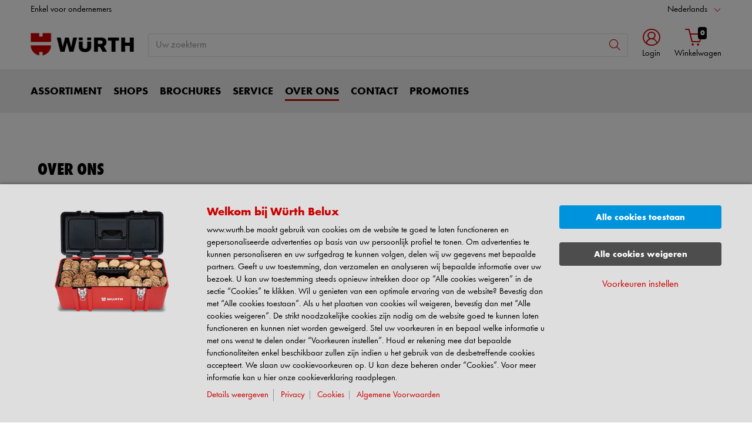

--- FILE ---
content_type: text/html; charset=UTF-8
request_url: https://www.wurth.be/nl/wuerth_belux/company/wurth.php
body_size: 38786
content:
							<!doctype html>
<html lang="nl"  class="flexbox flexboxlegacy no-flexboxtweener flexwrap">
	<head>
		<title>Over ons | Würth Belux - Wurth Belux</title>
		<meta charset="utf-8" />
		<meta http-equiv="X-UA-Compatible" content="IE=edge">
		<meta name="author" content="Würth Belux N.V."/>
		<meta name="publisher" content="Würth Belux N.V."/>
		<meta name="copyright" content="© Wurth Belux"/>
		<meta name="keywords" content=""/>
		<meta name="description" content="Würth Belux nv, onderdeel van de Würth Group, werd opgericht op 1 april 1964. Vandaag telt Würth Belux nv meer dan 400 medewerkers. Een buitendienstorganisatie van meer dan 200 gespecialiseerde account managers en een uitgebreid netwerk van meer dan 30 shops zorgen voor een uitmuntende dienstverlening."/>
		<meta name="robots" content="INDEX,FOLLOW, max-snippet:-1, max-image-preview:large, max-video-preview:-1" /> 
		<meta name="generator" content="FirstSpirit Content Management System of Würth Belux N.V." />
		<meta name="facebook-domain-verification" content="ck9hjklizpdgbbsuqu7btots0r58zc"/>		
		<meta content="telephone=no" name="format-detection">
		<meta name="viewport" content="width=device-width, initial-scale=1.0, shrink-to-fit=no">
		<!-- Chrome, Firefox OS and Opera -->
		<meta name="theme-color" content="#959595">
		<!-- Windows Phone -->
		<meta name="msapplication-TileColor" content="#fff">
		<meta name="msapplication-navbutton-color" content="#959595">
		<!-- iOS Safari -->
		<meta name="apple-mobile-web-app-status-bar-style" content="black-translucent">
		<!-- standard -->
		<link rel="icon" sizes="16x16" href='../../../media/system/layout_wl2bootstrap/bootstrap_system_images/touchicons/touchicon_wuerth_res_wl2_touch_16.png' />
		<link rel="icon" sizes="32x32" href='../../../media/system/layout_wl2bootstrap/bootstrap_system_images/touchicons/touchicon_wuerth_res_wl2_touch_32.png' />
		<link rel="shortcut icon" href="../../../media/system/layout_wl2bootstrap/bootstrap_system_images/touchicons/touchicon_wuerth.png" type="image/x-icon"/>
		<!-- Apple Touch Icons -->
		<link rel="apple-touch-icon" sizes="57x57" href='../../../media/system/layout_wl2bootstrap/bootstrap_system_images/touchicons/touchicon_wuerth_res_wl2_touch_57.png' />
		<link rel="apple-touch-icon" sizes="60x60" href='../../../media/system/layout_wl2bootstrap/bootstrap_system_images/touchicons/touchicon_wuerth_res_wl2_touch_60.png' />
		<link rel="apple-touch-icon" sizes="72x72" href='../../../media/system/layout_wl2bootstrap/bootstrap_system_images/touchicons/touchicon_wuerth_res_wl2_touch_72.png' />
		<link rel="apple-touch-icon" sizes="76x76" href='../../../media/system/layout_wl2bootstrap/bootstrap_system_images/touchicons/touchicon_wuerth_res_wl2_touch_76.png' />
		<link rel="apple-touch-icon" sizes="114x114" href='../../../media/system/layout_wl2bootstrap/bootstrap_system_images/touchicons/touchicon_wuerth_res_wl2_touch_114.png' />
		<link rel="apple-touch-icon" sizes="120x120" href='../../../media/system/layout_wl2bootstrap/bootstrap_system_images/touchicons/touchicon_wuerth_res_wl2_touch_120.png' />
		<link rel="apple-touch-icon" sizes="152x152" href='../../../media/system/layout_wl2bootstrap/bootstrap_system_images/touchicons/touchicon_wuerth_res_wl2_touch_152.png' />
		<link rel="apple-touch-icon" sizes="167x167" href='../../../media/system/layout_wl2bootstrap/bootstrap_system_images/touchicons/touchicon_wuerth_res_wl2_touch_167.png' />
		<link rel="apple-touch-icon" sizes="180x180" href='../../../media/system/layout_wl2bootstrap/bootstrap_system_images/touchicons/touchicon_wuerth_res_wl2_touch_180.png' />
		<!-- Android Touch Icons -->		
		<link rel="icon" sizes="48x48" href='../../../media/system/layout_wl2bootstrap/bootstrap_system_images/touchicons/touchicon_wuerth_res_wl2_touch_48.png' />
		<link rel="icon" sizes="96x96" href='../../../media/system/layout_wl2bootstrap/bootstrap_system_images/touchicons/touchicon_wuerth_res_wl2_touch_96.png' />
		<link rel="icon" sizes="144x144" href='../../../media/system/layout_wl2bootstrap/bootstrap_system_images/touchicons/touchicon_wuerth_res_wl2_touch_144.png' />
		<link rel="icon" sizes="192x192" href='../../../media/system/layout_wl2bootstrap/bootstrap_system_images/touchicons/touchicon_wuerth_res_wl2_touch_192.png' />
		<link rel="icon" sizes="256x256" href='../../../media/system/layout_wl2bootstrap/bootstrap_system_images/touchicons/touchicon_wuerth_res_wl2_touch_256.png' />
		<link rel="icon" sizes="384x384" href='../../../media/system/layout_wl2bootstrap/bootstrap_system_images/touchicons/touchicon_wuerth_res_wl2_touch_384.png' />
		<link rel="icon" sizes="512x512" href='../../../media/system/layout_wl2bootstrap/bootstrap_system_images/touchicons/touchicon_wuerth_res_wl2_touch_512.png' />
		<!-- Windows -->
		<meta name="msapplication-TileColor" content="#cc0000">
		<meta name="msapplication-TileImage" content="../../../media/system/layout_wl2bootstrap/bootstrap_system_images/touchicons/touchicon_wuerth_res_wl2_touch_144.png">		
		<meta name="msapplication-config" content='../../../media/system/layout_wl2bootstrap/bootstrap_system_images/touchicons/browserconfig.xml'>
		<!-- IE 11 / Edge -->
		<link rel="manifest" href="../../../media/system/layout_wl2bootstrap/bootstrap_system_images/touchicons/site_webmanifest.webmanifest" type="application/json">
  		<script type="application/ld+json">
			{
				"@context": "https://schema.org",
				"@type": "BreadcrumbList",
				"itemListElement": [
		  		{
		  			"@type": "ListItem",
			    	"position": 0,
					"name": "Home",
					"item": "https://www.wurth.be"
		  		}
				,{
					"@type": "ListItem",
				    "position": 1,
					"name": "OVER ONS",
					"item": "https://www.wurth.be/nl/wuerth_belux/company/wurth.php"
				}
		    	]
			}
		</script>
		<link rel="canonical" href="https://www.wurth.be/nl/wuerth_belux/company/wurth.php" />
		<link rel="alternate" hreflang="nl" href="https://www.wurth.be/nl/wuerth_belux/company/wurth.php" />
		<link rel="alternate" hreflang="fr" href="https://www.wurth.be/fr/wuerth_belux/company/wurth.php" />
		<!-- Open Graph -->
		<meta name="D.title" content="Over ons | Würth Belux - Wurth Belux" />	
		<meta property="og:title" content="Over ons | Würth Belux - Wurth Belux" />
		<meta property="og:type" content="website" />	
		<meta property="og:locale" content="nl_NL" />
				<meta property="og:locale:alternate" content="fr_FR" />
				<meta property="og:locale:alternate" content="en_GB" />
				<meta property="og:locale:alternate" content="de_DE" />
				<meta property="og:locale:alternate" content="pl_PL" />
				<meta property="og:locale:alternate" content="pt_PT" />
		<meta property="og:url" content="https://www.wurth.be/nl/wuerth_belux/company/wurth.php" />
		<meta property="og:description" content="Würth Belux nv, onderdeel van de Würth Group, werd opgericht op 1 april 1964. Vandaag telt Würth Be" />    
		<!-- /////////////////////
		START BOOTSTRAP CSS AREA
		///////////////////// -->
		<link href="../../../media/system/layout_wl2bootstrap/bootstrap_css/bootstrap/bootstrap_fs.css" rel="stylesheet" type="text/css" />
		<link href="../../../media/system/layout_wl2bootstrap/bootstrap_css/bootstrap/webfont_overwrite.css" rel="stylesheet" type="text/css" />
		<link href="../../../media/system/layout_wl2bootstrap/bootstrap_css/bootstrap/bootstrap_add.css" rel="stylesheet" type="text/css" />
		<!--[if IE 9]><link rel="stylesheet" type="text/css" href="../../../media/system/layout_wl2bootstrap/bootstrap_css/bootstrap/ie9styles.css" /><![endif]-->
		<link href="../../../media/system/layout_wl2bootstrap/bootstrap_css/styles_wl2bootstrap_1col.css" rel="stylesheet" type="text/css"/>
<!-- Start Piwik PRO Tag Manager Bugfix -->
<script type="text/javascript">(function(){window.ppmsWebStorageConfiguration = {enableLocalStorage: false};})();</script> 
<!-- End Piwik PRO Tag Manager Bugfix -->

					<!-- Google Tag Manager -->
		<script>
		window.dataLayer = window.dataLayer || [];
		(function(w,d,s,l,i){w[l]=w[l]||[];w[l].push({'gtm.start': new Date().getTime(),event:'gtm.js'});var f=d.getElementsByTagName(s)[0], j=d.createElement(s),dl=l!='dataLayer'?'&l='+l:'';j.async=true;j.src='https://www.googletagmanager.com/gtm.js?id='+i+dl;f.parentNode.insertBefore(j,f);})(window,document,'script','dataLayer','GTM-M7D8243');
		</script>
		<!-- End Google Tag Manager -->

		<link rel="stylesheet" type="text/css" href="../../../media/system/layout_wl2bootstrap/bootstrap_css/bootstrap_library_css/solrsearch_1/solrsearchintegrated_bootstrap.css">

			<style>
			.socialIconbar a {
		      height: 2.5rem;
		      width: 2.5rem;
		      text-decoration: none;
		      position: relative;
		      display: inline-block;
		    }
		    .socialIconbar.text-right a{
		      margin-left: 0.5rem;
		    }
		    .socialIconbar.text-left a{
		      margin-right: 0.5rem;
		    }
		    .socialIconbar.text-center a{
		      margin: 0 0.5rem;
		    }
		    .socialIconbar a img{
		   		width: 2.5rem;
		    	position: absolute;
		    	left:0;
		    }
		    .socialIconbar a .icon {
		    	font-size: 2.5rem;
		   		color: #000;
		    	position: absolute;
		    	left: 0;
		      //top: 1.6rem;
		    }
		    .socialIconbar a:hover .icon {
		      color: #959595;
		    } 
		    .socialIconbar.big a {
		   	  height: 4rem;
		      width: 4rem;
		    }
		    .socialIconbar.big a img{
		    	width: 4rem;
		    }
		    .socialIconbar.big a .icon {
		    	font-size: 4rem;
		    }
			</style>
		<script type="text/javascript">
		// <![CDATA[
			var global_language = 'NL';
		// ]]>
			var global_settings = {
				    // Responsive Layout Breakpoint Definitions
			    	responsive : {
						viewport_xs : 0,
						viewport_sm : 576,
						viewport_md : 768,
						viewport_lg : 992,
						viewport_xl : 1200,
						scrollbarWidth : 17,
						viewportWidth : Math.max(document.documentElement.clientWidth, window.innerWidth || 0) - 17
				    }
			}; 		
		</script>
			<link rel="stylesheet" href="https://eshop.wurth.be/is-bin/intershop.static/WFS/WuerthGroup-Wuerth-Site/3103-B1/nl_NL/CSS/componenten/colors.css" />
<link rel="stylesheet" href="https://eshop.wurth.be/is-bin/intershop.static/WFS/WuerthGroup-Wuerth-Site/3103-B1/nl_NL/CSS/componenten/btn.css" />
<link rel="stylesheet" href="https://eshop.wurth.be/is-bin/intershop.static/WFS/WuerthGroup-Wuerth-Site/3103-B1/nl_NL/CSS/componenten/font.css" />
<link rel="stylesheet" href="https://eshop.wurth.be/is-bin/intershop.static/WFS/WuerthGroup-Wuerth-Site/3103-B1/nl_NL/CSS/componenten/general.css"/>
<link rel="stylesheet" href="https://eshop.wurth.be/is-bin/intershop.static/WFS/WuerthGroup-Wuerth-Site/3103-B1/nl_NL/CSS/componenten/backgrounds.css"/>
<link rel="stylesheet" href="https://eshop.wurth.be/is-bin/intershop.static/WFS/WuerthGroup-Wuerth-Site/3103-B1/nl_NL/CSS/componenten/colors.css" />
    <script
      src="https://kit.fontawesome.com/bf8d899c93.js"
      crossorigin="anonymous"
    ></script>
  <link rel="stylesheet" href="https://unpkg.com/aos@next/dist/aos.css" />
    <style>
      .header-breadcrumb {
        position: relative;
        z-index: 9;
      }
.mission{
font-size:20px;
}
.card_numbers{
z-index:99;
margin-top:-75px;
position:relative;
background-color:#ffffff;
}
      .breadcrumb {
        background: none;
        color: #fff;
      }
      .breadcrumb-item a {
        color: #ffffff;
      }
      .breadcrumb-item + .breadcrumb-item::before {
        color: #ffffff !important;
      }
      .bg_img_header {
        background-image: url(https://eshop.wurth.be/is-bin/intershop.static/WFS/WuerthGroup-Wuerth-Site/3103-B1/nl_NL/FirstSpirit/Visuals/Contact/Wurth_Turnhout.webp);
      }
      .bg_img_zonnepanellen {
        background-image: url(https://eshop.wurth.be/is-bin/intershop.static/WFS/WuerthGroup-Wuerth-Site/3103-B1/nl_NL/FirstSpirit/Visuals/Duurzaamheid/duurzaamheid.webp);
        min-height: 25vh;
      }
h3.numbers{
font-size:28px !important;
}
      .btn_custom {
        padding: 8px !important;
      }
      a .shadow_4sides:hover {
        box-shadow: 0px 18px 88px -4px rgba(0, 0, 0, 0.14);
      }
      i {
        font-style: normal !important;
      }
      .icon_button {
        color: #ffffff;
        background-color: #cc0000;
        padding: 8px;
      }
      a:hover .icon_button {
        background-color: #610000;
      }
      .icon_highlight {
        font-size: 25px;
      }
      .text_hover,
      .icon_highlight {
        color: #000000 !important;
      }
      .mt-n {
        position: relative;
        margin-top: -75px;
        z-index: 99;
      }
      .st0{display:none;}
      .st1{display:inline;fill:#FF0000;}
      .st2{display:inline;}
      .st3{fill:#FFFFFF;}
     svg {
        height: 62px;
     }
      @media (min-width: 767px) {
        .mt_n_md_75 {
          margin-top: -75px;
        }
      }
      @media (max-width: 766px) {
        .mt_n_sm_52 {
          margin-top: -52px;
        }
      }
    </style>
<style>
.odometer.odometer-auto-theme, .odometer.odometer-theme-car {
  display: -moz-inline-box;
  -moz-box-orient: vertical;
  display: inline-block;
  vertical-align: middle;
  *vertical-align: auto;
  position: relative;
}
.odometer.odometer-auto-theme, .odometer.odometer-theme-car {
  *display: inline;
}
.odometer.odometer-auto-theme .odometer-digit, .odometer.odometer-theme-car .odometer-digit {
  display: -moz-inline-box;
  -moz-box-orient: vertical;
  display: inline-block;
  vertical-align: middle;
  *vertical-align: auto;
  position: relative;
}
.odometer.odometer-auto-theme .odometer-digit, .odometer.odometer-theme-car .odometer-digit {
  *display: inline;
}
.odometer.odometer-auto-theme .odometer-digit .odometer-digit-spacer, .odometer.odometer-theme-car .odometer-digit .odometer-digit-spacer {
  display: -moz-inline-box;
  -moz-box-orient: vertical;
  display: inline-block;
  vertical-align: middle;
  *vertical-align: auto;
  visibility: hidden;
}
.odometer.odometer-auto-theme .odometer-digit .odometer-digit-spacer, .odometer.odometer-theme-car .odometer-digit .odometer-digit-spacer {
  *display: inline;
}
.odometer.odometer-auto-theme .odometer-digit .odometer-digit-inner, .odometer.odometer-theme-car .odometer-digit .odometer-digit-inner {
  text-align: left;
  display: block;
  position: absolute;
  top: 0;
  left: 0;
  right: 0;
  bottom: 0;
  overflow: hidden;
}
.odometer.odometer-auto-theme .odometer-digit .odometer-ribbon, .odometer.odometer-theme-car .odometer-digit .odometer-ribbon {
  display: block;
}
.odometer.odometer-auto-theme .odometer-digit .odometer-ribbon-inner, .odometer.odometer-theme-car .odometer-digit .odometer-ribbon-inner {
  display: block;
  -webkit-backface-visibility: hidden;
}
.odometer.odometer-auto-theme .odometer-digit .odometer-value, .odometer.odometer-theme-car .odometer-digit .odometer-value {
  display: block;
  -webkit-transform: translateZ(0);
}
.odometer.odometer-auto-theme .odometer-digit .odometer-value.odometer-last-value, .odometer.odometer-theme-car .odometer-digit .odometer-value.odometer-last-value {
  position: absolute;
}
.odometer.odometer-auto-theme.odometer-animating-up .odometer-ribbon-inner, .odometer.odometer-theme-car.odometer-animating-up .odometer-ribbon-inner {
  -webkit-transition: -webkit-transform 2s;
  -moz-transition: -moz-transform 2s;
  -ms-transition: -ms-transform 2s;
  -o-transition: -o-transform 2s;
  transition: transform 2s;
}
.odometer.odometer-auto-theme.odometer-animating-up.odometer-animating .odometer-ribbon-inner, .odometer.odometer-theme-car.odometer-animating-up.odometer-animating .odometer-ribbon-inner {
  -webkit-transform: translateY(-100%);
  -moz-transform: translateY(-100%);
  -ms-transform: translateY(-100%);
  -o-transform: translateY(-100%);
  transform: translateY(-100%);
}
.odometer.odometer-auto-theme.odometer-animating-down .odometer-ribbon-inner, .odometer.odometer-theme-car.odometer-animating-down .odometer-ribbon-inner {
  -webkit-transform: translateY(-100%);
  -moz-transform: translateY(-100%);
  -ms-transform: translateY(-100%);
  -o-transform: translateY(-100%);
  transform: translateY(-100%);
}
.odometer.odometer-auto-theme.odometer-animating-down.odometer-animating .odometer-ribbon-inner, .odometer.odometer-theme-car.odometer-animating-down.odometer-animating .odometer-ribbon-inner {
  -webkit-transition: -webkit-transform 2s;
  -moz-transition: -moz-transform 2s;
  -ms-transition: -ms-transform 2s;
  -o-transition: -o-transform 2s;
  transition: transform 2s;
  -webkit-transform: translateY(0);
  -moz-transform: translateY(0);
  -ms-transform: translateY(0);
  -o-transform: translateY(0);
  transform: translateY(0);
}
.odometer.odometer-auto-theme, .odometer.odometer-theme-car {
  -moz-border-radius: 0.34em;
  -webkit-border-radius: 0.34em;
  -o-border-radius: 0.34em;
  -ms-border-radius: 0.34em;
  -khtml-border-radius: 0.34em;
  border-radius: 0.34em;
  padding: 0.15em;
}
.odometer.odometer-auto-theme .odometer-digit, .odometer.odometer-theme-car .odometer-digit {
  padding: 0 0.15em;
}
.odometer.odometer-auto-theme .odometer-digit:first-child, .odometer.odometer-theme-car .odometer-digit:first-child {
  -moz-border-radius: 0.2em 0 0 0.2em;
  -webkit-border-radius: 0.2em 0 0 0.2em;
  -o-border-radius: 0.2em 0 0 0.2em;
  -ms-border-radius: 0.2em 0 0 0.2em;
  -khtml-border-radius: 0.2em 0 0 0.2em;
  border-radius: 0.2em 0 0 0.2em;
}
.odometer.odometer-auto-theme .odometer-digit:last-child, .odometer.odometer-theme-car .odometer-digit:last-child {
  -moz-border-radius: 0 0.2em 0.2em 0;
  -webkit-border-radius: 0 0.2em 0.2em 0;
  -o-border-radius: 0 0.2em 0.2em 0;
  -ms-border-radius: 0 0.2em 0.2em 0;
  -khtml-border-radius: 0 0.2em 0.2em 0;
  border-radius: 0 0.2em 0.2em 0;
}
.odometer.odometer-auto-theme .odometer-digit .odometer-digit-inner, .odometer.odometer-theme-car .odometer-digit .odometer-digit-inner {
  left: 0.15em;
}
.odometer.odometer-auto-theme.odometer-animating-up .odometer-ribbon-inner, .odometer.odometer-auto-theme.odometer-animating-down.odometer-animating .odometer-ribbon-inner, .odometer.odometer-theme-car.odometer-animating-up .odometer-ribbon-inner, .odometer.odometer-theme-car.odometer-animating-down.odometer-animating .odometer-ribbon-inner {
  -webkit-transition-timing-function: linear;
  -moz-transition-timing-function: linear;
  -ms-transition-timing-function: linear;
  -o-transition-timing-function: linear;
  transition-timing-function: linear;
}
</style>
	</head>
	<body id="body" class="wide ">
			<!-- Google Tag Manager -->
			<noscript><iframe src="//www.googletagmanager.com/ns.html?id=GTM-M7D8243" height="0" width="0" style="display:none;visibility:hidden"></iframe></noscript>
			<!-- End Google Tag Manager -->
<!-- Start Piwik PRO Tag Manager code --><script type="text/javascript">
window.dataLayer = window.dataLayer || [];
(function(window, document, script, dataLayer, id) {
function stgCreateCookie(a,b,c){var d="";if(c){var e=new Date;e.setTime(e.getTime()+24*c*60*60*1e3),d="; expires="+e.toUTCString()}document.cookie=a+"="+b+d+"; path=/"}var isStgDebug=(window.location.href.match("stg_debug")||window.document.cookie.match("stg_debug"))&&!window.location.href.match("stg_disable_debug");stgCreateCookie("stg_debug",isStgDebug?1:"",isStgDebug?14:-1);
window[dataLayer]=window[dataLayer]||[],window[dataLayer].push({start:(new Date).getTime(),event:"stg.start"});var scripts=document.getElementsByTagName(script)[0],tags=document.createElement(script),dl="dataLayer"!=dataLayer?"?dataLayer="+dataLayer:"";tags.async=!0,tags.src="//analytics.witglobal.net/containers/"+id+".js"+dl,isStgDebug&&(tags.src=tags.src+"?stg_debug"),scripts.parentNode.insertBefore(tags,scripts);
!function(a,n,i,t){a[n]=a[n]||{};for(var c=0;c<i.length;c++)!function(i){a[n][i]=a[n][i]||{},a[n][i].api=a[n][i].api||function(){var a=[].slice.call(arguments,0),t=a;"string"==typeof a[0]&&(t={event:n+"."+i+":"+a[0],parameters:[].slice.call(arguments,1)}),window[dataLayer].push(t)}}(i[c])}(window,"ppms",["tm","cp","cm"]);
})(window, document, 'script', 'dataLayer', '16b8bf30-bf2e-4087-b279-bb687a998600');
</script><noscript><iframe src="//analytics.witglobal.net/containers/16b8bf30-bf2e-4087-b279-bb687a998600/noscript.html" height="0" width="0" style="display:none;visibility:hidden"></iframe></noscript><!-- End Piwik PRO Tag Manager code -->	
			<div class="alert-container" id="notifications"></div>
<div class="header header-new">
	<button class="btn btn-icon-only cd-top btn-scroll-top" aria-label="scroll to top">
		<i class="icon-interface-top"></i>
    </button>
    <div class="header-toolbar d-none d-lg-block">
    	<div class="container-fluid">
        	<div class="row ie-fluid">
            	<div class="col d-none d-md-inline-block">
				     Enkel voor ondernemers  </a> <span>&nbsp;</span>
            	</div>
						<!-- BEGINN DROPDOWN-->
						<div class="col-md-2 dropdown text-right">
	                    	<a class="dropdown-toggle" href="wurth.php" id="languageDropDown" data-toggle="dropdown" aria-haspopup="true" aria-expanded="false">Nederlands</a>
							<div class="dropdown-menu" aria-labelledby="languageDropDown">
			                	<a class="dropdown-item" href="../../../fr/wuerth_belux/company/wurth.php">Français</a>
							</div>
	                    </div>  
						<!-- ENDE DROPDOWN-->
			</div>
		</div>
	</div>
    <div id="headerSearch" class="header-search header-search-new d-none d-lg-block" data-toggle="sticky-onscroll">
    	<div class="container-fluid">
         	<div class="row header-search-group">
            	<div class="col-auto header-brand-logo my-md-auto">
					<a itemprop="url" href="https://eshop.wurth.be/nl/NL/EUR" class="header-brand-logo-img"><img class="img-fluid" itemprop="logo" src="../../../media/system/layout_wl2bootstrap/bootstrap_system_images/wuerth_logo_big.png" alt="Würth Belux" title="Würth Belux" /></a>								
            	</div>
            	<div class="col">
							<form id="searchForm" class="form-inline input-group input-header-search mt-2 mt-md-2" method="get" action="../../../media/system/search_redirector.php">
								<input id="searchResultType" name="SearchResultType" type="hidden" value="all" />
								<input id="suggestSearch" name="VisibleSearchTerm" placeholder="Uw zoekterm" class="form-control input-border" type="text" value=""  autocomplete="off"/>
								<input type="hidden" id="effectiveSearchTerm" name="EffectiveSearchTerm" value="" />
				                <input type="hidden" id="apiLocale" name="ApiLocale" value="nl_NL" />
				                <div class="input-group-addon"><button id="searchButton" class="btn btn-icon-only" aria-label="Zoeken"><i class="icon-interface-search"></i></button></div>
				            </form>	
							<div class="ajaxresult"></div>
            	</div>
				<div class="col-auto login-cart-combined">

			<div class="dropdown header-user-login-wrapper header-user-logged-out">
                <a href="https://eshop.wurth.be/is-bin/INTERSHOP.enfinity/WFS/3103-B1-Site/nl_NL/-/EUR/ViewLogin-SeparateLogin?AfterLoginTargetUrlInfo=" class="nav-link header-user-login m-0 dropdown-toggle btn-link text-center" role="button" id="headerUser" data-toggle="dropdown" aria-haspopup="true" aria-expanded="false"><i class="icon-wuerth-user icon-xl"></i><span class="d-none d-md-block small nav-link">Login</span>
                </a>
                <div id="headerUserLayerAnnymousLoginFormWrapper" class="dropdown-menu header-user-content-wrapper" aria-labelledby="headerUser">
                  <div class="header-user-content">
                    <div class="col px-0">
                      <ul class="nav nav-tabs mobile-login-tabs" id="loginTabs" role="tablist">
                        <li class="nav-item p-0 col-6 col-md-4">
                          <button class="nav-link noSmoothScroll" id="2stageTab" data-toggle="tab" data-target="#twostage" role="tab" aria-controls="2stage" aria-selected="false">met gebruikersnaam</button>
                        </li>
                        <li class="nav-item p-0 col-6 col-md-4">
                          <button class="nav-link noSmoothScroll" id="classicTab" data-toggle="tab" data-target="#classic" role="tab" aria-controls="classic" aria-selected="true">met klantnummer</button>
                        </li>
                        <li class="nav-item p-0 col-6 col-md-4">
                          <button class="nav-link noSmoothScroll" id="loginWithQRCTab" data-toggle="tab" data-target="#loginWithQRC" role="tab" aria-controls="loginWithQRC" aria-selected="false">met de Würth app</button>
                        </li>
                      </ul>
                    </div>
                    <div class="tab-content pt-4" id="loginTabsContent">
                      <div class="tab-pane fade" id="twostage" role="tabpanel" aria-labelledby="emailTab">
                        <div class="px-3 pt-3">
                          <form name="LoginForm" method="post" action="https://eshop.wurth.be/is-bin/INTERSHOP.enfinity/WFS/3103-B1-Site/nl_NL/-/EUR/ViewLogin-LoginWithUserName" class="loginForm">
                            <div class="row">
                              <div class="col-12 mb-3">
                                <div class="form-group">
                                  <span class="h4-style heading-alt mb-0">
                                    <label for="LoginForm_Login2Stage">Gebruikersnaam</label>
			                        <span class="btn-link icon no-nav-link info-icon-link" data-toggle="modal" data-target="#LoginForm_UsernameModal"><i class="icon-wuerth-information ml-1"></i></span>
                                  </span>
                                  <input autocomplete="off" type="text" tabindex="2" class="form-control username" id="LoginWithUserNameForm_UserName" name="LoginWithUserNameForm.UserName" placeholder="Gebruikersnaam">
                                </div>
                                <div class="form-group">
                                  <span class="h4-style heading-alt mb-0">
                                    <label for="LoginForm_Password">Wachtwoord</label>
				                    <span class="btn-link icon no-nav-link info-icon-link" data-toggle="modal" data-target="#LoginForm_PasswordModal"><i class="icon-wuerth-information ml-1"></i></span>
                                  </span>
                                  <input autocomplete="current-password" type="password" tabindex="3" class="form-control js-toggle-password" id="LoginWithUserNameForm_Password" name="LoginWithUserNameForm.Password" placeholder="Wachtwoord">
                                  <button type="button" class="btn-link icon float-right toggle-password" data-toggle="tooltip" data-placement="top" data-html="true" title="" data-original-title="">
				                    <i class="icon-wuerth-eye field-icon"></i>
                				  </button>
                                </div>
                              </div>
                              <div class="col-12 col-sm-auto mb-3 mb-sm-0">
                              	<a href="https://eshop.wurth.be/is-bin/INTERSHOP.enfinity/WFS/3103-B1-Site/nl_NL/-/EUR/ViewForgotLoginData-ForgotPassword" class="no-nav-link">Uw paswoord vergeten?</a>
                              </div>
                              <div class="col-12 col-sm text-right-sm-up">
                                <label class="custom-control custom-checkbox m-0">
                                  <input type="checkbox" id="LoginForm_SaveCredentials_input_2stage" class="custom-control-input" name="LoginForm.SaveCredentials" value="false">
				                      <span class="custom-control-indicator"></span>
				                      <span class="custom-control-description">Onthoud logingegevens</span>
                                </label>
                              </div>
                              <div class="col-12 mb-3 mt-3">
                                <button type="submit" class="btn btn-block btn-info spinner-button">
                                  Login
                                </button>
                              </div>
                            </div>
                          </form>
						  <div class="row my-4">
					        <div class="col">
					            <hr>
					        </div>
					      </div>
                          <!-- START Registration Module -->	
                          <div class="row">
                            <div class="col-12 mb-3">
                              <span class="h3-style heading-alt">Wilt u online klant worden? </span>
                              <p>Registreer hier in drie eenvoudige stappen om alle functies van de online shop te gebruiken.</p>
                              <p class="i-absolute mb-0">
                                <i class="icon-wuerth-information"></i>
                                <span class="i-text">Verkoop enkel voor ondernemers</span>
                              </p>
                            </div>
                            <div class="col-12">
                              <a id="btn-register" role="button" href="https://eshop.wurth.be/is-bin/INTERSHOP.enfinity/WFS/3103-B1-Site/nl_NL/-/EUR/ViewRegistration-Step1View" class="btn btn-block btn-primary no-nav-link">
                                Registreer nu
                              </a>
                            </div>
                          </div>
						  <!-- END Registration Module -->
                        </div>
                      </div>
                      <div class="tab-pane fade" id="loginWithQRC" role="tabpanel" aria-labelledby="loginWithQRCTab">
                       	<div class="px-3 pt-3">
	                         <div id="qr-image-loading-icon" class="flex-column align-items-center justify-content-center mb-3" style="display: none;">
								<div class="icon-loading-64"></div>
								<div>Logging in...</div>
							</div>
							<div id="qr-image-container" class="text-center mb-3">
							</div>
							Scan de QR-code met de app om u aan te melden. Ze worden vervolgens automatisch doorgestuurd.
						  <div class="row my-4">
					        <div class="col">
					            <hr>
					        </div>
					      </div>
						  <!-- START Registration Module -->	
                          <div class="row">
                            <div class="col-12 mb-3">
                              <span class="h3-style heading-alt">Wilt u online klant worden? </span>
                              <p>Registreer hier in drie eenvoudige stappen om alle functies van de online shop te gebruiken.</p>
                              <p class="i-absolute mb-0">
                                <i class="icon-wuerth-information"></i>
                                <span class="i-text">Verkoop enkel voor ondernemers</span>
                              </p>
                            </div>
                            <div class="col-12">
                              <a id="btn-register" role="button" href="https://eshop.wurth.be/is-bin/INTERSHOP.enfinity/WFS/3103-B1-Site/nl_NL/-/EUR/ViewRegistration-Step1View" class="btn btn-block btn-primary no-nav-link">
                                Registreer nu
                              </a>
                            </div>
                          </div>
						  <!-- END Registration Module -->
                        </div>
                      </div>
                      <div class="tab-pane fade" id="classic" role="tabpanel" aria-labelledby="customerNoTab">
                        <div class="col-12 px-3 pt-3">
                          <form name="LoginForm" method="post" action="https://eshop.wurth.be/is-bin/INTERSHOP.enfinity/WFS/3103-B1-Site/nl_NL/-/EUR/ViewLogin-Process" class="loginForm">
                            <div class="row">
                              <div class="col-12 mb-3">
                                <div class="form-group">
                                  <span class="h4-style heading-alt mb-0">
                                    <label for="LoginForm_CustomerNumber">Klantnummer</label>
                                    <span class="btn-link icon no-nav-link info-icon-link" data-toggle="modal" data-target="#txtCustomerNoModal"><i class="icon-wuerth-information ml-1"></i></span>
                                  </span>
                                  <input autocomplete="off" type="text" tabindex="1" class="form-control customerNo" id="LoginForm_CustomerNumber" name="LoginForm.CustomerNumber" placeholder="Klantnummer" />
                                </div>
                                <div class="form-group">
                                  <span class="h4-style heading-alt mb-0">
                                    <label for="LoginForm_Login">Partnernummer</label>
			                        <span class="btn-link icon no-nav-link info-icon-link" data-toggle="modal" data-target="#LoginForm_LoginModal"><i class="icon-wuerth-information ml-1"></i></span>
                                  </span>
			                      <input autocomplete="off" type="text" tabindex="2" class="form-control partnerNo" id="LoginForm_Login" name="LoginForm.Login" placeholder="Partnernummer">
                                </div>
                                <div class="form-group">
                                  <span class="h4-style heading-alt mb-0">
                                    <label for="LoginForm_Password">Wachtwoord</label>
			                      	<span class="btn-link icon no-nav-link info-icon-link" data-toggle="modal" data-target="#LoginForm_PasswordModal"><i class="icon-wuerth-information ml-1"></i></span>
                                  </span>
                                  <input autocomplete="current-password" type="password" tabindex="3" class="form-control js-toggle-password" id="LoginForm_Password" name="LoginForm.Password" placeholder="Wachtwoord">
                                  <button type="button" class="btn-link icon float-right toggle-password" data-toggle="tooltip" data-placement="top" data-html="true" title="" data-original-title="">
									<i class="icon-wuerth-eye field-icon"></i>
								  </button>
                                </div>
                              </div>
                              <div class="col-12 col-sm-auto mb-3 mb-sm-0">
                              	<a href="https://eshop.wurth.be/is-bin/INTERSHOP.enfinity/WFS/3103-B1-Site/nl_NL/-/EUR/ViewForgotLoginData-ForgotPassword" class="no-nav-link">Uw paswoord vergeten?</a>
                              </div>
                              <div class="col-12 col-sm text-right-sm-up">
                                <label class="custom-control custom-checkbox m-0">
                                  <input type="checkbox" id="LoginForm_SaveCredentials_input" class="custom-control-input" name="LoginForm.SaveCredentials" value="false">
				                      <span class="custom-control-indicator"></span>
				                      <span class="custom-control-description">Onthoud logingegevens</span>
                                </label>
                              </div>
                              <div class="col-12 mb-3 mt-3">
                                <button type="submit" class="btn btn-block btn-info spinner-button">
                                  Login
                                </button>
                              </div>
                            </div>
                          </form>
						  <div class="row my-4">
					        <div class="col">
					            <hr>
					        </div>
					      </div>
						  <!-- START Registration Module -->	
                          <div class="row">
                            <div class="col-12 mb-3">
                              <span class="h3-style heading-alt">Wilt u online klant worden? </span>
                              <p>Registreer hier in drie eenvoudige stappen om alle functies van de online shop te gebruiken.</p>
                              <p class="i-absolute mb-0">
                                <i class="icon-wuerth-information"></i>
                                <span class="i-text">Verkoop enkel voor ondernemers</span>
                              </p>
                            </div>
                            <div class="col-12">
                              <a id="btn-register" role="button" href="https://eshop.wurth.be/is-bin/INTERSHOP.enfinity/WFS/3103-B1-Site/nl_NL/-/EUR/ViewRegistration-Step1View" class="btn btn-block btn-primary no-nav-link">
                                Registreer nu
                              </a>
                            </div>
                          </div>
						  <!-- END Registration Module -->
                        </div>
                      </div>
                    </div>
                 </div>
              </div>
           </div>
				

				</div>
            	<div id="headerToolbarRequisitionPreview" class="col-auto text-center login-cart-combined">
              		<!-- START Header Cart -->
	              	<a class="icon nav-link cart-preview-toggle" href="https://eshop.wurth.be/is-bin/INTERSHOP.enfinity/WFS/3103-B1-Site/nl_NL/-/EUR/ViewCurrentReq-UnregisterPageable"><i class="icon-ecommerce-shopcart"></i><span id="miniBasketCounter" class="badge badge-black mini-basket">0</span><span id="miniBasket" class="small nav-link">Winkelwagen</span> </a>
            	</div>
            <!-- START Preview Cart -->
              <!-- END Header Cart -->
          </div>
        </div>
      </div>
      <div class="header-nav d-none d-lg-block">
        <nav id="megaDropdown" class="navbar navbar-expand navbar-light header-navigation booNavigation">
          <div class="container">
            <div class="collapse navbar-collapse">
            				<ul class="navbar-nav">
				
								<li class="nav-item link-assortiment navItem">	
		
									<a id="nav_shop" class="nav-link ml-0" href="https://eshop.wurth.be/Product-categorieen/3103.cyid/3103.cgid/nl/NL/EUR/" >ASSORTIMENT
									</a>
									<div class="nav-arrow"></div>
									<ul class="navContent">
										<div class="row shop">
										</div>
									</ul>
			
								</li>
		
								<li class="nav-item link-shops navItem">	
		
									<a class="nav-link" href="../shops/shops.php" >SHOPS
									</a>
									<div class="nav-arrow"></div>
			
									<ul class="navContent"><div class="row">
			
										</div>
										<div class="row">
											<div class="col-md-6 col-lg-3">
												<ul class="nav flex-column">
													<li>
		
														<a href="../shops/bureaux/shops.php" >Shops overzicht</a>
			
													</li>
												</ul>
											</div>
		
											<div class="col-md-6 col-lg-3">
												<ul class="nav flex-column">
													<li>
		
														<a href="../shops/bonuskaart/bonuskaart.php" >Bonuskaart</a>
			
													</li>
												</ul>
											</div>
		
											<div class="col-md-6 col-lg-3">
												<ul class="nav flex-column">
													<li>
		
														<a href="../shops/agenda/agenda.php" >Agenda</a>
			
													</li>
												</ul>
											</div>
		
											<div class="col-md-6 col-lg-3">
												<ul class="nav flex-column">
													<li>
		
														<a href="../shops/shops_buitenland/wurth_shops_buitenland.php" >Shops buitenland</a>
			
													</li>
												</ul>
											</div>
		
										</div>
										<div class="row">
											<div class="col-md-6 col-lg-3">
												<ul class="nav flex-column">
													<li>
		
														<a href="../shops/afhaalservice/afhaalservice_1.php" >Afhaalservice</a>
			
													</li>
												</ul>
											</div>
		
									</div></ul>
			
								</li>
		
								<li class="nav-item link-brochures navItem">	
		
									<a id="nav_shop" class="nav-link" href="https://eshop.wurth.be/Brochures/brochures.cyid/brochures.cgid/nl/NL/EUR/" >BROCHURES
									</a>
			
								</li>
		
								<li class="nav-item link-service navItem">	
		
									<a class="nav-link" href="../service/service_1.php" >SERVICE
									</a>
									<div class="nav-arrow"></div>
			
									<ul class="navContent"><div class="row">
			
										</div>
										<div class="row">
											<div class="col-md-6 col-lg-3">
												<ul class="nav flex-column">
													<li>
		
														<a href="../service/programma_tools/programmas_zoekers.php" >Programma&#39;s &amp; Zoekers</a>
			
													</li>
												</ul>
											</div>
		
											<div class="col-md-6 col-lg-3">
												<ul class="nav flex-column">
													<li>
		
														<a href="../service/masterservice/masterservice.php" >Reparatiedienst Masterservice®</a>
			
														<ul>
			
														</ul>
			
													</li>
												</ul>
											</div>
		
											<div class="col-md-6 col-lg-3">
												<ul class="nav flex-column">
													<li>
		
														<a href="../service/elektronisch_factureren/elektronisch_factureren.php" >Elektronische facturen</a>
			
														<ul>
			
														</ul>
			
													</li>
												</ul>
											</div>
		
											<div class="col-md-6 col-lg-3">
												<ul class="nav flex-column">
													<li>
		
														<a href="../service/retour_form/retour_page.php" >Retour</a>
			
													</li>
												</ul>
											</div>
		
										</div>
										<div class="row">
											<div class="col-md-6 col-lg-3">
												<ul class="nav flex-column">
													<li>
		
														<a href="../service/wuerth_red_service/wuerth_red_service_1.php" >Wurth Red Service</a>
			
													</li>
												</ul>
											</div>
		
											<div class="col-md-6 col-lg-3">
												<ul class="nav flex-column">
													<li>
		
														<a href="../service/wow_4/wow.php" >WOW</a>
			
													</li>
												</ul>
											</div>
		
											<div class="col-md-6 col-lg-3">
												<ul class="nav flex-column">
													<li>
		
														<a href="../service/digitale_diensten/digitalediensten.php" >Digitale diensten</a>
			
														<ul>
			
														</ul>
			
													</li>
												</ul>
											</div>
		
											<div class="col-md-6 col-lg-3">
												<ul class="nav flex-column">
													<li>
		
														<a href="../service/wudesto/wudesto.php" >Wüdesto</a>
			
													</li>
												</ul>
											</div>
		
										</div>
										<div class="row">
											<div class="col-md-6 col-lg-3">
												<ul class="nav flex-column">
													<li>
		
														<a href="../service/voorraadbeheer_1/voorraadbeheer.php" >Voorraadbeheer</a>
			
														<ul>
			
														</ul>
			
													</li>
												</ul>
											</div>
		
									</div></ul>
			
								</li>
		
								<li class="nav-item link-over ons navItem">	
		
									<a class="nav-link active" href="wurth.php" >OVER ONS
									</a>
									<div class="nav-arrow"></div>
			
									<ul class="navContent"><div class="row">
			
										</div>
										<div class="row">
											<div class="col-md-6 col-lg-3">
												<ul class="nav flex-column">
													<li>
		
														<a href="vacatures/vacatures.php" >Vacatures</a>
			
													</li>
												</ul>
											</div>
		
											<div class="col-md-6 col-lg-3">
												<ul class="nav flex-column">
													<li>
		
														<a href="duurzaamheid/duurzaamheid.php" >Duurzaamheid</a>
			
													</li>
												</ul>
											</div>
		
											<div class="col-md-6 col-lg-3">
												<ul class="nav flex-column">
													<li>
		
														<a href="engagement/engagement.php" >Engagement</a>
			
													</li>
												</ul>
											</div>
		
											<div class="col-md-6 col-lg-3">
												<ul class="nav flex-column">
													<li>
		
														<a href="geschiedenis_wurth/geschiedenis.php" >Geschiedenis van Würth</a>
			
													</li>
												</ul>
											</div>
		
									</div></ul>
			
								</li>
		
								<li class="nav-item link-contact navItem">	
		
									<a class="nav-link" href="../contact/contact_wurth.php" >CONTACT
									</a>
									<div class="nav-arrow"></div>
			
									<ul class="navContent"><div class="row">
			
										</div>
										<div class="row">
											<div class="col-md-6 col-lg-3">
												<ul class="nav flex-column">
													<li>
		
														<a href="../contact/veelgestelde_vragen/Veelgestelde_vragen.php" >Veelgestelde vragen</a>
			
													</li>
												</ul>
											</div>
		
									</div></ul>
			
								</li>
		
								<li class="nav-item link-promoties navItem">	
		
									<a class="nav-link" href="../promoties/promoties.php" >PROMOTIES
									</a>
			
								</li>
							</ul>
					</div>
            <!-- START Header Mein Würth -->
            <div class="col-auto px-0">
            </div>
            <!-- END Mein Würth -->
          </div>
		</nav>
	</div>	 
      <!-- /////////////////////
			START MOBILE HEADER
			///////////////////// -->
			<div class="header-nav-mobile d-lg-none">
				<nav class="navbar">
			    	<div class="row no-gutters">
			        	<div class="col-3">
			              <div class="menu-toggle">
			                <button class="nav-mobile-toggle btn-link"><i class="icon-interface-hamburger"></i></button>
			              </div>
			            </div>
			            <div class="col-4 ml-auto">
			              <div class="navbar-brand-sm mx-auto">
								<a itemprop="url" href="https://eshop.wurth.be/nl/NL/EUR"><img class="img-fluid" itemprop="logo" src="../../../media/system/layout_wl2bootstrap/bootstrap_system_images/wuerth_logo_big.png" alt="Würth Belux" title="Würth Belux" /></a>
  			              </div>
			            </div>
			            <div class="col-4">
			              <div class="navbar-tools">
			                <button class="search-mobile-toggle btn-link" id="search-mobile-toggle">
			                	<i class="icon-interface-search"></i>
			                </button>
			                <button class="cart-mobile-toggle btn-link" id="cart-mobile-toggle">
			                	<i class="icon-ecommerce-shopcart mr-1"></i> <span class="badge badge-black">0</span>
			                </button>
			              </div>
			        	</div>
				    </div>
				</nav>
				<!-- End mobile-mega-menu -->
				<div class="nav-mobile mobile-mega-menu">
		          <nav>
		          	<ul class="first-layer">
		          		<li>
		          			<a href="#" class="text-left text-truncate menu-item has-next-button">
		          				<i class="icon-wuerth-user mr-2"></i>
	                    			Login
		          			</a>
		          			<ul class="my-wuerth">

						<div class="header-user-mobile dropdown show header-user-logged-out pt-0">	
		                    <div class="row">
		                    <div class="col px-0">
								<ol class="nav nav-tabs mobile-login-tabs pl-0" id="loginTabs" role="tablist" style="list-style-type:none;">
			                        <li class="nav-item p-0 col-6 col-md-4">
			                          <a class="nav-link noSmoothScroll active" style="border-bottom: 0px;" id="2stageTab" data-toggle="tab" href="#twostageMobile" role="tab" aria-controls="2stage" aria-selected="false">met gebruikersnaam</a>
			                        </li>
			                        <li class="nav-item p-0 col-6 col-md-4">
			                          <a class="nav-link noSmoothScroll" style="border-bottom: 0px;" id="classicTab" data-toggle="tab" href="#classicMobile" role="tab" aria-controls="classic" aria-selected="true">met klantnummer</a>
			                        </li>
								</ol>
		                    </div>
		                    </div>
					        <div class="tab-content pt-4" id="loginTabsContent">
		                    	<div class="tab-pane fade show active" id="twostageMobile" role="tabpanel" aria-labelledby="emailTab">
		                    		<div class="col-12 px-0 pt-3">
		                    			<form name="LoginForm" method="post" action="https://eshop.wurth.be/is-bin/INTERSHOP.enfinity/WFS/3103-B1-Site/nl_NL/-/EUR/ViewLogin-LoginWithUserName" class="loginForm">
							                <div class="row">
							                  <div class="col-12 col-md-6">
							                    <div class="form-group">
							                      <span class="h4-style heading-alt mb-0">
							                        <label for="LoginForm_Login">Gebruikersnaam</label>
							                        <span class="btn-link icon no-nav-link menu-item info-icon-link" data-toggle="modal" data-target="#LoginForm_UsernameModal"><i class="icon-wuerth-information ml-1"></i></span>
							                      </span>
							                      <input type="text" autocomplete="off" tabindex="2" class="form-control partnerNo" id="LoginWithUserNameForm_UserName_mobile" name="LoginWithUserNameForm.UserName" placeholder="Gebruikersnaam">
							                    </div>
							                  </div>
							                </div>
							                <div class="row">
							                  <div class="col-12">
							                    <span class="h4-style heading-alt mb-0">
							                      <label for="LoginForm_Password">Wachtwoord</label>
							                      <span class="btn-link icon no-nav-link menu-item info-icon-link" data-toggle="modal" data-target="#LoginForm_PasswordModal"><i class="icon-wuerth-information ml-1"></i></span>
							                    </span>
							                  </div>
							                  <div class="col-12 col-md-6">
							                    <div class="form-group">
							                      <input type="password" autocomplete="current-password" tabindex="3" class="form-control js-toggle-password" id="LoginWithUserNameForm_Password_mobile" name="LoginWithUserNameForm.Password" placeholder="Wachtwoord">
							                      <button type="button" class="btn-link icon float-right toggle-password" data-toggle="tooltip" data-placement="top" data-html="true" title="" data-original-title="">
													<i class="icon-wuerth-eye field-icon"></i>
												  </button>
							                    </div>
							                  </div>
							                </div>
							                <div class="row">
							                  <div class="col-12 col-sm-auto mb-3 mb-sm-0">
							                    <a href="https://eshop.wurth.be/is-bin/INTERSHOP.enfinity/WFS/3103-B1-Site/nl_NL/-/EUR/ViewForgotLoginData-ForgotPassword" class="no-nav-link">Uw paswoord vergeten?</a>
							                  </div>
							                  <div class="col-12 col-sm mb-3 text-right-sm-up">
							                    <label class="custom-control custom-checkbox m-0">
							                      <input type="checkbox" id="LoginForm_SaveCredentials_2stage_mobile" class="custom-control-input" name="LoginForm.SaveCredentials" value="false">
							                      <span class="custom-control-indicator"></span>
							                      <span class="custom-control-description">Onthoud logingegevens</span>
							                    </label>
							                  </div>
							            	<div class="col-12 col-md-6">
							                    <button type="submit" tabindex="4" class="btn btn-block btn-info spinner-button">
							                      Login
							                    </button>
							                </div>
							                </div>
							            </form>
									</div>
								</div>
		                      <div class="tab-pane fade" id="classicMobile" role="tabpanel" aria-labelledby="customerNoTab">
		                        <div class="col-12 px-0 pt-3">
		                          <form name="LoginForm" method="post" action="https://eshop.wurth.be/is-bin/INTERSHOP.enfinity/WFS/3103-B1-Site/nl_NL/-/EUR/ViewLogin-Process" class="loginForm">
		                            <div class="row">
		                              <div class="col-12">
		                                <div class="form-group">
		                                  <span class="h4-style heading-alt mb-0">
		                                    <label for="LoginForm_CustomerNumber_mobile">Klantnummer</label>
		                                    <span class="btn-link icon no-nav-link info-icon-link" data-toggle="modal" data-target="#txtCustomerNoModal"><i class="icon-wuerth-information ml-1"></i></span>
		                                  </span>
		                                  <input autocomplete="off" type="text" tabindex="1" class="form-control customerNo" id="LoginForm_CustomerNumber_mobile" name="LoginForm.CustomerNumber" placeholder="Klantnummer" />
		                                </div>
		                                <div class="form-group">
		                                  <span class="h4-style heading-alt mb-0">
		                                    <label for="LoginForm_Login">Partnernummer</label>
					                        <span class="btn-link icon no-nav-link info-icon-link" data-toggle="modal" data-target="#LoginForm_LoginModal"><i class="icon-wuerth-information ml-1"></i></span>
		                                  </span>
					                      <input autocomplete="off" type="text" tabindex="2" class="form-control partnerNo" id="LoginForm_Login_mobile" name="LoginForm.Login" placeholder="Partnernummer">
		                                </div>
		                                <div class="form-group">
		                                  <span class="h4-style heading-alt mb-0">
		                                    <label for="LoginForm_Password">Wachtwoord</label>
					                      	<span class="btn-link icon no-nav-link info-icon-link" data-toggle="modal" data-target="#LoginForm_PasswordModal"><i class="icon-wuerth-information ml-1"></i></span>
		                                  </span>
		                                  <input autocomplete="current-password" type="password" tabindex="3" class="form-control js-toggle-password" id="LoginForm_Password_mobile" name="LoginForm.Password" placeholder="Wachtwoord">
		                                  <button type="button" class="btn-link icon float-right toggle-password" data-toggle="tooltip" data-placement="top" data-html="true" title="" data-original-title="">
											<i class="icon-wuerth-eye field-icon"></i>
										  </button>
		                                </div>
		                              </div>
		                              <div class="col-12 col-sm-auto mb-3 mb-sm-0">
		                              	<a href="https://eshop.wurth.be/is-bin/INTERSHOP.enfinity/WFS/3103-B1-Site/nl_NL/-/EUR/ViewForgotLoginData-ForgotPassword" class="no-nav-link">Uw paswoord vergeten?</a>
		                              </div>
			                              <div class="col-12 col-sm mb-3 text-right-sm-up">
			                                <label class="custom-control custom-checkbox m-0">
			                                  <input type="checkbox" id="LoginForm_SaveCredentials_input_classic_mobile" class="custom-control-input" name="LoginForm.SaveCredentials" value="false">
							                      <span class="custom-control-indicator"></span>
							                      <span class="custom-control-description">Onthoud logingegevens</span>
			                                </label>
			                              </div>
			                              <div class="col-12">
			                                <button type="submit" class="btn btn-block btn-info spinner-button">
			                                  Login
			                                </button>
			                              </div>
		                            </div>
		                          </form>
		                       	</div>
		                    </div>
				            </div>
				            <!-- END Login Form Module -->
							  <div class="row my-4">
						        <div class="col">
						            <hr>
						        </div>
						      </div>
				              <!-- START Registration Module -->
				              <div class="row mb">
				                <div class="col">
				                  <span class="h3-style heading-alt mb-4">Wilt u online klant worden? </span>
				                  <p>Registreer hier in drie eenvoudige stappen om alle functies van de online shop te gebruiken.</p>
				                  <p class="mb-0"><i class="icon-wuerth-information small mr-2"></i>Verkoop enkel voor ondernemers</p>
				                </div>
				              </div>
				              <div class="row">
				                <div class="col-12 col-lg-6">
				                  <a role="button" href="https://eshop.wurth.be/is-bin/INTERSHOP.enfinity/WFS/3103-B1-Site/nl_NL/-/EUR/ViewRegistration-Step1View" class="btn btn-block btn-primary no-nav-link" id="btn-register">
				                    Registreer nu
				                  </a>
				                </div>
				              </div>
				              <!-- END Registration Module -->
						</div>
				

		          			</ul>
		          		</li>
				    	<li><a id="nav_shop_mobile" href="https://eshop.wurth.be/Product-categorieen/3103.cyid/3103.cgid/nl/NL/EUR/">ASSORTIMENT
			</a>
			<ul class="mobileShop"><li><a href="#" class="menu-item has-next-button">Catalogus</a><ul class="mobileShopCatalogs"></ul></li></ul>
			</li><li><a  href="../shops/shops.php">SHOPS
			</a><ul><li><a href="../shops/bureaux/shops.php">Shops overzicht</a>
			</li><li><a href="../shops/bonuskaart/bonuskaart.php">Bonuskaart</a>
			</li><li><a href="../shops/agenda/agenda.php">Agenda</a>
			</li><li><a href="../shops/shops_buitenland/wurth_shops_buitenland.php">Shops buitenland</a>
			</li><li><a href="../shops/afhaalservice/afhaalservice_1.php">Afhaalservice</a>
			</li></ul>
			</li><li><a id="nav_shop_mobile" href="https://eshop.wurth.be/Brochures/brochures.cyid/brochures.cgid/nl/NL/EUR/">BROCHURES
			</a>
			</li><li><a  href="../service/service_1.php">SERVICE
			</a><ul><li><a href="../service/programma_tools/programmas_zoekers.php">Programma's & Zoekers</a>
			</li><li><a href="../service/masterservice/masterservice.php">Reparatiedienst Masterservice®</a><ul><li><a href="../service/masterservice/formulier_ophaaldienst/form_machineophalen.php">Ophaaldienst reparatie</a>
			</li><li><a href="../service/masterservice/formulier_retourservice/form_vervangmachineophalen.php">Ophaaldienst vervangmachine</a>
			</li></ul>
			</li><li><a href="../service/elektronisch_factureren/elektronisch_factureren.php">Elektronische facturen</a><ul><li><a href="../service/elektronisch_factureren/aanvraagformulier/contactform_5.php">Aanvraagformulier</a>
			</li></ul>
			</li><li><a href="../service/retour_form/retour_page.php">Retour</a>
			</li><li><a href="../service/wuerth_red_service/wuerth_red_service_1.php">Wurth Red Service</a>
			</li><li><a href="../service/wow_4/wow.php">WOW</a>
			</li><li><a href="../service/digitale_diensten/digitalediensten.php">Digitale diensten</a><ul><li><a href="../service/digitale_diensten/eshop/eshop.php">Online shop</a>
			</li><li><a href="../service/digitale_diensten/app/app.php">App</a>
			</li><li><a href="../service/digitale_diensten/e_procurement/e-procurement.php">E-procurement</a><ul><li><a href="../service/digitale_diensten/e_procurement/erp_aanvraagformulier/e_procurement_aanvraagformulier.php">E-procurement aanvraagformulier</a>
			</li></ul>
			</li></ul>
			</li><li><a href="../service/wudesto/wudesto.php">Wüdesto</a>
			</li><li><a href="../service/voorraadbeheer_1/voorraadbeheer.php">Voorraadbeheer</a><ul><li><a href="../service/voorraadbeheer_1/orsy_rekken/orsy_rekken.php">Magazijnrekken ORSY®1 </a><ul><li><a href="../service/voorraadbeheer_1/orsy_rekken/planningstool/planningstool.php">Planningstool</a>
			</li></ul>
			</li><li><a href="../service/voorraadbeheer_1/orsymat_bestelautomaten/orsymat_bestelautomaten.php">Bestelautomaten ORSY®MAT</a>
			</li><li><a href="../service/voorraadbeheer_1/refillomat_vulsysteem/refillomat_vulsysteem.php">Vulsysteem REFILLO®MAT</a>
			</li><li><a href="../service/voorraadbeheer_1/orsyflex_rekken/orsyflex_rekken.php">Modulaire rekken ORSY®FLEX </a>
			</li><li><a href="../service/voorraadbeheer_1/orsycollect_lockers/orsycollect_lockers.php">Lockers ORSY®COLLECT</a>
			</li><li><a href="../service/voorraadbeheer_1/orsy_scan/orsy_scan.php">Scanners</a>
			</li><li><a href="../service/voorraadbeheer_1/orsykoffers/orsykoffers.php">Systeemkoffers ORSY®</a>
			</li><li><a href="../service/voorraadbeheer_1/orsy_on_site_containers/orsy_on_site_containers.php">Containers ORSY®ON SITE </a>
			</li><li><a href="../service/voorraadbeheer_1/orsy_mobil_voertuiginrichting/orsy_mobile_voertuiginrichting.php">Voertuiginriching ORSY®MOBIL</a><ul><li><a href="../service/voorraadbeheer_1/orsy_mobil_voertuiginrichting/voertuiginrichting_contact/contact.php">voertuiginrichting_contact</a>
			</li><li><a href="../service/voorraadbeheer_1/orsy_mobil_voertuiginrichting/startpakketten/startpakketten.php">Startpakketten</a>
			</li><li><a href="../service/voorraadbeheer_1/orsy_mobil_voertuiginrichting/servicebelofte/servicebelofte.php">Servicebelofte</a>
			</li><li><a href="../service/voorraadbeheer_1/orsy_mobil_voertuiginrichting/transportoplossing/transportoplossing.php">transportoplossing</a>
			</li></ul>
			</li></ul>
			</li></ul>
			</li><li><a  href="wurth.php" >OVER ONS
			</a><ul><li><a href="vacatures/vacatures.php">Vacatures</a>
			</li><li><a href="duurzaamheid/duurzaamheid.php">Duurzaamheid</a>
			</li><li><a href="engagement/engagement.php">Engagement</a>
			</li><li><a href="geschiedenis_wurth/geschiedenis.php">Geschiedenis van Würth</a>
			</li></ul>
			</li><li><a  href="../contact/contact_wurth.php">CONTACT
			</a><ul><li><a href="../contact/veelgestelde_vragen/Veelgestelde_vragen.php">Veelgestelde vragen</a>
			</li></ul>
			</li><li><a  href="../promoties/promoties.php">PROMOTIES
			</a>
			</li>
				    	<li class="language-mobile">
							<a language-mobile href="wurth.php" class="text-truncate">Language: Nederlands</a>
							<ul>
			                	<li><a href="wurth.php" class="text-truncate">Nederlands<i class="icon-interface-tick text-primary"></i></a></li>
								<li><a href="../../../fr/wuerth_belux/company/wurth.php" class="text-truncate">Français</a></li>
							</ul>
						</li>
			    	</ul>
		          </nav>
		        </div>
		        <!-- End mobile-mega-menu -->
				<!-- START Mobile Cart -->
		        <div class="cart-mobile mobile-mega-menu"></div>
		        <!-- End Mobile Cart -->
				<!-- START Mobile Search -->
								<div class="search-mobile mobile-mega-menu" id="fieldSearchTerm">
						          <form id="mobileSearchArea" class="form-inline input-group input-header-search mt-md-0 shadow" method="get" action="../../../media/system/search_redirector.php">
									<input id="mobileSearchResultType" name="SearchResultType" type="hidden" value="all" />
						            <input id="mobileSuggestSearch" name="VisibleSearchTerm" class="form-control ui-autocomplete-input" type="text" placeholder="Uw zoekterm" value="" autocomplete="off">
						            <input id="mobileEffectiveSearchTerm" name="EffectiveSearchTerm" type="hidden" value=""/>
						            <input type="hidden" id="apiLocaleMobile" name="ApiLocale" value="nl_NL" />
						            <div class="input-group-addon"><button class="btn btn-icon-only"><i class="icon-interface-search"></i></button></div>
						          </form>
						        </div>
		        <!-- End Mobile Search -->
			</div>
			<!-- /////////////////////
			END MOBILE HEADER
			///////////////////// -->
    </div>
		<div class="header-breadcrumb">
	        <div class="container-fluid">
	          <ol class="breadcrumb">
	            <li class="breadcrumb-item text-truncate"><a href="https://eshop.wurth.be/nl/NL/EUR">Home</a></li>
	            <li class="breadcrumb-item text-truncate"><a href="wurth.php">OVER ONS</a></li>
	          </ol>
	        </div>
	    </div>
		<!-- /////////////////////
		START MAIN AREA
		///////////////////// -->
       	<div id="main-wrapper" class="responsive">
	    <div class="canvas-container">
    	<!-- START for Content-Area -->	
		<div class="main">
		<div class="container-fluid"><div class="row">
		<div class="col-12 webkit">
			
					<div id="col3" role="main">
						<div id="col3_content" class="frontpage wide clearfix" >

	<script>
(function() {
  var COUNT_FRAMERATE, COUNT_MS_PER_FRAME, DIGIT_FORMAT, DIGIT_HTML, DIGIT_SPEEDBOOST, DURATION, FORMAT_MARK_HTML, FORMAT_PARSER, FRAMERATE, FRAMES_PER_VALUE, MS_PER_FRAME, MutationObserver, Odometer, RIBBON_HTML, TRANSITION_END_EVENTS, TRANSITION_SUPPORT, VALUE_HTML, addClass, createFromHTML, fractionalPart, now, removeClass, requestAnimationFrame, round, transitionCheckStyles, trigger, truncate, wrapJQuery, _jQueryWrapped, _old, _ref, _ref1,
    __slice = [].slice;
  VALUE_HTML = '<span class="odometer-value"></span>';
  RIBBON_HTML = '<span class="odometer-ribbon"><span class="odometer-ribbon-inner">' + VALUE_HTML + '</span></span>';
  DIGIT_HTML = '<span class="odometer-digit"><span class="odometer-digit-spacer">8</span><span class="odometer-digit-inner">' + RIBBON_HTML + '</span></span>';
  FORMAT_MARK_HTML = '<span class="odometer-formatting-mark"></span>';
  DIGIT_FORMAT = '(,ddd).dd';
  FORMAT_PARSER = /^\(?([^)]*)\)?(?:(.)(d+))?$/;
  FRAMERATE = 30;
  DURATION = 2000;
  COUNT_FRAMERATE = 20;
  FRAMES_PER_VALUE = 2;
  DIGIT_SPEEDBOOST = .5;
  MS_PER_FRAME = 1000 / FRAMERATE;
  COUNT_MS_PER_FRAME = 1000 / COUNT_FRAMERATE;
  TRANSITION_END_EVENTS = 'transitionend webkitTransitionEnd oTransitionEnd otransitionend MSTransitionEnd';
  transitionCheckStyles = document.createElement('div').style;
  TRANSITION_SUPPORT = (transitionCheckStyles.transition != null) || (transitionCheckStyles.webkitTransition != null) || (transitionCheckStyles.mozTransition != null) || (transitionCheckStyles.oTransition != null);
  requestAnimationFrame = window.requestAnimationFrame || window.mozRequestAnimationFrame || window.webkitRequestAnimationFrame || window.msRequestAnimationFrame;
  MutationObserver = window.MutationObserver || window.WebKitMutationObserver || window.MozMutationObserver;
  createFromHTML = function(html) {
    var el;
    el = document.createElement('div');
    el.innerHTML = html;
    return el.children[0];
  };
  removeClass = function(el, name) {
    return el.className = el.className.replace(new RegExp("(^| )" + (name.split(' ').join('|')) + "( |$)", 'gi'), ' ');
  };
  addClass = function(el, name) {
    removeClass(el, name);
    return el.className += " " + name;
  };
  trigger = function(el, name) {
    var evt;
    if (document.createEvent != null) {
      evt = document.createEvent('HTMLEvents');
      evt.initEvent(name, true, true);
      return el.dispatchEvent(evt);
    }
  };
  now = function() {
    var _ref, _ref1;
    return (_ref = (_ref1 = window.performance) != null ? typeof _ref1.now === "function" ? _ref1.now() : void 0 : void 0) != null ? _ref : +(new Date);
  };
  round = function(val, precision) {
    if (precision == null) {
      precision = 0;
    }
    if (!precision) {
      return Math.round(val);
    }
    val *= Math.pow(10, precision);
    val += 0.5;
    val = Math.floor(val);
    return val /= Math.pow(10, precision);
  };
  truncate = function(val) {
    if (val < 0) {
      return Math.ceil(val);
    } else {
      return Math.floor(val);
    }
  };
  fractionalPart = function(val) {
    return val - round(val);
  };
  _jQueryWrapped = false;
  (wrapJQuery = function() {
    var property, _i, _len, _ref, _results;
    if (_jQueryWrapped) {
      return;
    }
    if (window.jQuery != null) {
      _jQueryWrapped = true;
      _ref = ['html', 'text'];
      _results = [];
      for (_i = 0, _len = _ref.length; _i < _len; _i++) {
        property = _ref[_i];
        _results.push((function(property) {
          var old;
          old = window.jQuery.fn[property];
          return window.jQuery.fn[property] = function(val) {
            var _ref1;
            if ((val == null) || (((_ref1 = this[0]) != null ? _ref1.odometer : void 0) == null)) {
              return old.apply(this, arguments);
            }
            return this[0].odometer.update(val);
          };
        })(property));
      }
      return _results;
    }
  })();
  setTimeout(wrapJQuery, 0);
  Odometer = (function() {
    function Odometer(options) {
      var e, k, property, v, _base, _i, _len, _ref, _ref1, _ref2,
        _this = this;
      this.options = options;
      this.el = this.options.el;
      if (this.el.odometer != null) {
        return this.el.odometer;
      }
      this.el.odometer = this;
      _ref = Odometer.options;
      for (k in _ref) {
        v = _ref[k];
        if (this.options[k] == null) {
          this.options[k] = v;
        }
      }
      if ((_base = this.options).duration == null) {
        _base.duration = DURATION;
      }
      this.MAX_VALUES = ((this.options.duration / MS_PER_FRAME) / FRAMES_PER_VALUE) | 0;
      this.resetFormat();
      this.value = this.cleanValue((_ref1 = this.options.value) != null ? _ref1 : '');
      this.renderInside();
      this.render();
      try {
        _ref2 = ['innerHTML', 'innerText', 'textContent'];
        for (_i = 0, _len = _ref2.length; _i < _len; _i++) {
          property = _ref2[_i];
          if (this.el[property] != null) {
            (function(property) {
              return Object.defineProperty(_this.el, property, {
                get: function() {
                  var _ref3;
                  if (property === 'innerHTML') {
                    return _this.inside.outerHTML;
                  } else {
                    return (_ref3 = _this.inside.innerText) != null ? _ref3 : _this.inside.textContent;
                  }
                },
                set: function(val) {
                  return _this.update(val);
                }
              });
            })(property);
          }
        }
      } catch (_error) {
        e = _error;
        this.watchForMutations();
      }
      this;
    }
    Odometer.prototype.renderInside = function() {
      this.inside = document.createElement('div');
      this.inside.className = 'odometer-inside';
      this.el.innerHTML = '';
      return this.el.appendChild(this.inside);
    };
    Odometer.prototype.watchForMutations = function() {
      var e,
        _this = this;
      if (MutationObserver == null) {
        return;
      }
      try {
        if (this.observer == null) {
          this.observer = new MutationObserver(function(mutations) {
            var newVal;
            newVal = _this.el.innerText;
            _this.renderInside();
            _this.render(_this.value);
            return _this.update(newVal);
          });
        }
        this.watchMutations = true;
        return this.startWatchingMutations();
      } catch (_error) {
        e = _error;
      }
    };
    Odometer.prototype.startWatchingMutations = function() {
      if (this.watchMutations) {
        return this.observer.observe(this.el, {
          childList: true
        });
      }
    };
    Odometer.prototype.stopWatchingMutations = function() {
      var _ref;
      return (_ref = this.observer) != null ? _ref.disconnect() : void 0;
    };
    Odometer.prototype.cleanValue = function(val) {
      var _ref;
      if (typeof val === 'string') {
        val = val.replace((_ref = this.format.radix) != null ? _ref : '.', '<radix>');
        val = val.replace(/[.,]/g, '');
        val = val.replace('<radix>', '.');
        val = parseFloat(val, 10) || 0;
      }
      return round(val, this.format.precision);
    };
    Odometer.prototype.bindTransitionEnd = function() {
      var event, renderEnqueued, _i, _len, _ref, _results,
        _this = this;
      if (this.transitionEndBound) {
        return;
      }
      this.transitionEndBound = true;
      renderEnqueued = false;
      _ref = TRANSITION_END_EVENTS.split(' ');
      _results = [];
      for (_i = 0, _len = _ref.length; _i < _len; _i++) {
        event = _ref[_i];
        _results.push(this.el.addEventListener(event, function() {
          if (renderEnqueued) {
            return true;
          }
          renderEnqueued = true;
          setTimeout(function() {
            _this.render();
            renderEnqueued = false;
            return trigger(_this.el, 'odometerdone');
          }, 0);
          return true;
        }, false));
      }
      return _results;
    };
    Odometer.prototype.resetFormat = function() {
      var format, fractional, parsed, precision, radix, repeating, _ref, _ref1;
      format = (_ref = this.options.format) != null ? _ref : DIGIT_FORMAT;
      format || (format = 'd');
      parsed = FORMAT_PARSER.exec(format);
      if (!parsed) {
        throw new Error("Odometer: Unparsable digit format");
      }
      _ref1 = parsed.slice(1, 4), repeating = _ref1[0], radix = _ref1[1], fractional = _ref1[2];
      precision = (fractional != null ? fractional.length : void 0) || 0;
      return this.format = {
        repeating: repeating,
        radix: radix,
        precision: precision
      };
    };
    Odometer.prototype.render = function(value) {
      var classes, cls, digit, match, newClasses, theme, wholePart, _i, _j, _len, _len1, _ref;
      if (value == null) {
        value = this.value;
      }
      this.stopWatchingMutations();
      this.resetFormat();
      this.inside.innerHTML = '';
      theme = this.options.theme;
      classes = this.el.className.split(' ');
      newClasses = [];
      for (_i = 0, _len = classes.length; _i < _len; _i++) {
        cls = classes[_i];
        if (!cls.length) {
          continue;
        }
        if (match = /^odometer-theme-(.+)$/.exec(cls)) {
          theme = match[1];
          continue;
        }
        if (/^odometer(-|$)/.test(cls)) {
          continue;
        }
        newClasses.push(cls);
      }
      newClasses.push('odometer');
      if (!TRANSITION_SUPPORT) {
        newClasses.push('odometer-no-transitions');
      }
      if (theme) {
        newClasses.push("odometer-theme-" + theme);
      } else {
        newClasses.push("odometer-auto-theme");
      }
      this.el.className = newClasses.join(' ');
      this.ribbons = {};
      this.digits = [];
      wholePart = !this.format.precision || !fractionalPart(value) || false;
      _ref = value.toString().split('').reverse();
      for (_j = 0, _len1 = _ref.length; _j < _len1; _j++) {
        digit = _ref[_j];
        if (digit === '.') {
          wholePart = true;
        }
        this.addDigit(digit, wholePart);
      }
      return this.startWatchingMutations();
    };
    Odometer.prototype.update = function(newValue) {
      var diff,
        _this = this;
      newValue = this.cleanValue(newValue);
      if (!(diff = newValue - this.value)) {
        return;
      }
      removeClass(this.el, 'odometer-animating-up odometer-animating-down odometer-animating');
      if (diff > 0) {
        addClass(this.el, 'odometer-animating-up');
      } else {
        addClass(this.el, 'odometer-animating-down');
      }
      this.stopWatchingMutations();
      this.animate(newValue);
      this.startWatchingMutations();
      setTimeout(function() {
        _this.el.offsetHeight;
        return addClass(_this.el, 'odometer-animating');
      }, 0);
      return this.value = newValue;
    };
    Odometer.prototype.renderDigit = function() {
      return createFromHTML(DIGIT_HTML);
    };
    Odometer.prototype.insertDigit = function(digit, before) {
      if (before != null) {
        return this.inside.insertBefore(digit, before);
      } else if (!this.inside.children.length) {
        return this.inside.appendChild(digit);
      } else {
        return this.inside.insertBefore(digit, this.inside.children[0]);
      }
    };
    Odometer.prototype.addSpacer = function(chr, before, extraClasses) {
      var spacer;
      spacer = createFromHTML(FORMAT_MARK_HTML);
      spacer.innerHTML = chr;
      if (extraClasses) {
        addClass(spacer, extraClasses);
      }
      return this.insertDigit(spacer, before);
    };
    Odometer.prototype.addDigit = function(value, repeating) {
      var chr, digit, resetted, _ref;
      if (repeating == null) {
        repeating = true;
      }
      if (value === '-') {
        return this.addSpacer(value, null, 'odometer-negation-mark');
      }
      if (value === '.') {
        return this.addSpacer((_ref = this.format.radix) != null ? _ref : '.', null, 'odometer-radix-mark');
      }
      if (repeating) {
        resetted = false;
        while (true) {
          if (!this.format.repeating.length) {
            if (resetted) {
              throw new Error("Bad odometer format without digits");
            }
            this.resetFormat();
            resetted = true;
          }
          chr = this.format.repeating[this.format.repeating.length - 1];
          this.format.repeating = this.format.repeating.substring(0, this.format.repeating.length - 1);
          if (chr === 'd') {
            break;
          }
          this.addSpacer(chr);
        }
      }
      digit = this.renderDigit();
      digit.querySelector('.odometer-value').innerHTML = value;
      this.digits.push(digit);
      return this.insertDigit(digit);
    };
    Odometer.prototype.animate = function(newValue) {
      if (!TRANSITION_SUPPORT || this.options.animation === 'count') {
        return this.animateCount(newValue);
      } else {
        return this.animateSlide(newValue);
      }
    };
    Odometer.prototype.animateCount = function(newValue) {
      var cur, diff, last, start, tick,
        _this = this;
      if (!(diff = +newValue - this.value)) {
        return;
      }
      start = last = now();
      cur = this.value;
      return (tick = function() {
        var delta, dist, fraction;
        if ((now() - start) > _this.options.duration) {
          _this.value = newValue;
          _this.render();
          trigger(_this.el, 'odometerdone');
          return;
        }
        delta = now() - last;
        if (delta > COUNT_MS_PER_FRAME) {
          last = now();
          fraction = delta / _this.options.duration;
          dist = diff * fraction;
          cur += dist;
          _this.render(Math.round(cur));
        }
        if (requestAnimationFrame != null) {
          return requestAnimationFrame(tick);
        } else {
          return setTimeout(tick, COUNT_MS_PER_FRAME);
        }
      })();
    };
    Odometer.prototype.getDigitCount = function() {
      var i, max, value, values, _i, _len;
      values = 1 <= arguments.length ? __slice.call(arguments, 0) : [];
      for (i = _i = 0, _len = values.length; _i < _len; i = ++_i) {
        value = values[i];
        values[i] = Math.abs(value);
      }
      max = Math.max.apply(Math, values);
      return Math.ceil(Math.log(max + 1) / Math.log(10));
    };
    Odometer.prototype.getFractionalDigitCount = function() {
      var i, parser, parts, value, values, _i, _len;
      values = 1 <= arguments.length ? __slice.call(arguments, 0) : [];
      parser = /^\-?\d*\.(\d*?)0*$/;
      for (i = _i = 0, _len = values.length; _i < _len; i = ++_i) {
        value = values[i];
        values[i] = value.toString();
        parts = parser.exec(values[i]);
        if (parts == null) {
          values[i] = 0;
        } else {
          values[i] = parts[1].length;
        }
      }
      return Math.max.apply(Math, values);
    };
    Odometer.prototype.resetDigits = function() {
      this.digits = [];
      this.ribbons = [];
      this.inside.innerHTML = '';
      return this.resetFormat();
    };
    Odometer.prototype.animateSlide = function(newValue) {
      var boosted, cur, diff, digitCount, digits, dist, end, fractionalCount, frame, frames, i, incr, j, mark, numEl, oldValue, start, _base, _i, _j, _k, _l, _len, _len1, _len2, _m, _ref, _results;
      oldValue = this.value;
      fractionalCount = this.getFractionalDigitCount(oldValue, newValue);
      if (fractionalCount) {
        newValue = newValue * Math.pow(10, fractionalCount);
        oldValue = oldValue * Math.pow(10, fractionalCount);
      }
      if (!(diff = newValue - oldValue)) {
        return;
      }
      this.bindTransitionEnd();
      digitCount = this.getDigitCount(oldValue, newValue);
      digits = [];
      boosted = 0;
      for (i = _i = 0; 0 <= digitCount ? _i < digitCount : _i > digitCount; i = 0 <= digitCount ? ++_i : --_i) {
        start = truncate(oldValue / Math.pow(10, digitCount - i - 1));
        end = truncate(newValue / Math.pow(10, digitCount - i - 1));
        dist = end - start;
        if (Math.abs(dist) > this.MAX_VALUES) {
          frames = [];
          incr = dist / (this.MAX_VALUES + this.MAX_VALUES * boosted * DIGIT_SPEEDBOOST);
          cur = start;
          while ((dist > 0 && cur < end) || (dist < 0 && cur > end)) {
            frames.push(Math.round(cur));
            cur += incr;
          }
          if (frames[frames.length - 1] !== end) {
            frames.push(end);
          }
          boosted++;
        } else {
          frames = (function() {
            _results = [];
            for (var _j = start; start <= end ? _j <= end : _j >= end; start <= end ? _j++ : _j--){ _results.push(_j); }
            return _results;
          }).apply(this);
        }
        for (i = _k = 0, _len = frames.length; _k < _len; i = ++_k) {
          frame = frames[i];
          frames[i] = Math.abs(frame % 10);
        }
        digits.push(frames);
      }
      this.resetDigits();
      _ref = digits.reverse();
      for (i = _l = 0, _len1 = _ref.length; _l < _len1; i = ++_l) {
        frames = _ref[i];
        if (!this.digits[i]) {
          this.addDigit(' ', i >= fractionalCount);
        }
        if ((_base = this.ribbons)[i] == null) {
          _base[i] = this.digits[i].querySelector('.odometer-ribbon-inner');
        }
        this.ribbons[i].innerHTML = '';
        if (diff < 0) {
          frames = frames.reverse();
        }
        for (j = _m = 0, _len2 = frames.length; _m < _len2; j = ++_m) {
          frame = frames[j];
          numEl = document.createElement('div');
          numEl.className = 'odometer-value';
          numEl.innerHTML = frame;
          this.ribbons[i].appendChild(numEl);
          if (j === frames.length - 1) {
            addClass(numEl, 'odometer-last-value');
          }
          if (j === 0) {
            addClass(numEl, 'odometer-first-value');
          }
        }
      }
      if (start < 0) {
        this.addDigit('-');
      }
      mark = this.inside.querySelector('.odometer-radix-mark');
      if (mark != null) {
        mark.parent.removeChild(mark);
      }
      if (fractionalCount) {
        return this.addSpacer(this.format.radix, this.digits[fractionalCount - 1], 'odometer-radix-mark');
      }
    };
    return Odometer;
  })();
  Odometer.options = (_ref = window.odometerOptions) != null ? _ref : {};
  setTimeout(function() {
    var k, v, _base, _ref1, _results;
    if (window.odometerOptions) {
      _ref1 = window.odometerOptions;
      _results = [];
      for (k in _ref1) {
        v = _ref1[k];
        _results.push((_base = Odometer.options)[k] != null ? (_base = Odometer.options)[k] : _base[k] = v);
      }
      return _results;
    }
  }, 0);
  Odometer.init = function() {
    var el, elements, _i, _len, _ref1, _results;
    if (document.querySelectorAll == null) {
      return;
    }
    elements = document.querySelectorAll(Odometer.options.selector || '.odometer');
    _results = [];
    for (_i = 0, _len = elements.length; _i < _len; _i++) {
      el = elements[_i];
      _results.push(el.odometer = new Odometer({
        el: el,
        value: (_ref1 = el.innerText) != null ? _ref1 : el.textContent
      }));
    }
    return _results;
  };
  if ((((_ref1 = document.documentElement) != null ? _ref1.doScroll : void 0) != null) && (document.createEventObject != null)) {
    _old = document.onreadystatechange;
    document.onreadystatechange = function() {
      if (document.readyState === 'complete' && Odometer.options.auto !== false) {
        Odometer.init();
      }
      return _old != null ? _old.apply(this, arguments) : void 0;
    };
  } else {
    document.addEventListener('DOMContentLoaded', function() {
      if (Odometer.options.auto !== false) {
        return Odometer.init();
      }
    }, false);
  }
  if (typeof define === 'function' && define.amd) {
    define(['jquery'], function() {
      return Odometer;
    });
  } else if (typeof exports === !'undefined') {
    module.exports = Odometer;
  } else {
    window.Odometer = Odometer;
  }
}).call(this);
</script>    <!--Header-->
    <div class="row row_100 bg_img bg_img_header mt_n_md_75 mt_n_sm_52">
      <div class="container-fluid">
        <div class="row font-color_white pt-6 pb-8 pl-4 pl-md-0 pr-4 pr-md-0">
          <div class="col-12 col-md-10 col-lg-7 bg_white-glass p-4">
            <h1 class="font-color_white titel">OVER ONS </h1>
            <p>
Würth Belux nv, onderdeel van de Würth Group, werd opgericht op 1 april 1964. Vandaag telt Würth Belux nv 378 medewerkers. Een buitendienstorganisatie van meer dan 200 gespecialiseerde account managers en een uitgebreid netwerk van meer dan 30 shops zorgen voor een uitmuntende dienstverlening.
            </p>
          </div>
        </div>
      </div>
    </div>    <div class="row shadow_4sides p-4 justify-content-around card_numbers">
      <div class="col-12 col-md-2 text-center font-color_gray counter">
        <h3 id="odometer1" class="odometer numbers font-color_gray">0</h3>
        <p class="mb-0">Klanten</p>
      </div>
      <div class="col-12 col-md-2 text-center font-color_gray counter">
        <h3 id="odometer2" class="odometer numbers font-color_gray">0</h3>
        <p class="mb-0">Shops</p>
      </div>
      <div class="col-12 col-md-2 text-center font-color_gray counter">
        <h3 id="odometer3" class="odometer numbers font-color_gray">0</h3>
        <p class="mb-0">medewerkers</p>
      </div>
    </div>
    <script>
      setTimeout(function () {
        odometer1.innerHTML = 36819;
odometer2.innerHTML = 32;
odometer3.innerHTML = 378;
      }, 1000);
    </script>
<!--Missie, visie en waarde-->
    <div class="row align-items-center mt-5" >
      <div class="col-12 col-md-8">
        <h2 class="font-color_gray">Missie, visie en waarden</h2>
        <p>
Onze klanten staan centraal in al onze activiteiten. Met de slogan "We love selling" is onze missie bepaald. We maken de aanschaf, opslag en bevoorrading van materialen voor onze klanten zo eenvoudig mogelijk te maken, zo streven we samen naar efficiënt ondernemen en een dienstverlening op maat.
        </p>
        <p>
Würth Belux houdt zich vast aan acht fundamentele waarden om onze filosofie en missie te versterken en te ondersteunen. Betrouwbaarheid, oprechtheid, eerlijkheid, continue verbetering, ownership, klantgerichtheid, vertrouwen en respect.
        </p>
      </div>
      <div class="col-12 col-md-4">
        <img
          src="https://eshop.wurth.be/is-bin/intershop.static/WFS/WuerthGroup-Wuerth-Site/3103-B1/nl_NL/FirstSpirit/Visuals/Wurth/waarde_cirkel_nl.webp"
          alt=""
          class="img-fluid"
        />
      </div>
    </div>
<div class="row row_100  bg_lichtste-grijs p-4">
<div class="container-fluid">
<div class="row justify-content-center ">
      <div class="col-12 col-md-10">
<p class="text-center mission"><strong>"Het is de missie van Würth Belux om klanten te voorzien van kwalitatief hoogwaardige bevestigingsproducten, innovatieve voorraadsystemen en persoonlijke service. Met als doel hun kosten en risico's te verlagen en tegelijkertijd hun omzet en winst te verhogen."</strong></p>
      </div>
</div>
</div>
</div>    <!--Würth group-->
    <div class="row row_100 bg_ultra-licht-grijs" >
        <div class="row">
          <div class="col-12 col-md-4 col-xl-5 bg_img bg_img_zonnepanellen"></div>
          <div class="col-12 col-md-8 col-lg-6">
            <div class="row pt-5 pb-5 pl-4 pr-4 pl-md-4 pl-lg-7">
              <div class="col-12">
                <h2 class="smallTitle font-color_donker-grijs">Duurzaamheid </h2>
              </div>
              <div class="col-12">
                <p>
Duurzaamheid is een centrale factor binnen Würth en eveneens ook de sleutel tot beter ondernemen. Draag samen met Würth bij aan een beter toekomst voor ons allemaal. 
                </p>
                <div class="row ml-2">
                  <a href="https://www.wurth.be/nl/wuerth_belux/company/duurzaamheid/duurzaamheid.php" class="btn_custom btn_custom_red col-12 col-md-4 text-center"
                    ><strong>Meer info</strong></a
                  >
              </div>
              </div>
            </div>
          </div>
        </div>
      </div>
    </div>    <!--Blokjes nl-->
    <div class="row my-6">
      <a
        href="https://www.wurth.be/nl/wuerth_belux/company/engagement/engagement.php"
        class="col-12 col-md-4 mb-3"
      >
        <div class="shadow_4sides h-100 p-4">
          <div class="row h-100">
            <div class="col-12 align-self-start">
              <i class="fa-solid fa-users icon_highlight"></i>
              <h3 class="font-color_gray pb-2">Engagement</h3>
              <p class="text_hover">
Al tientallen jaren zetten de Würth Group en Foundation zich in voor het algemeen welzijn en een duurzame samenleving, zowel nationaal als internationaal, met een toewijding voor kunst, cultuur, maatschappelijke kwesties, onderwijs, onderzoek en sport.
              </p>
            </div>
            <div class="col-12 align-self-end">
              <i class="fa-solid fa-chevrons-right icon_button"></i>
            </div>
          </div>
        </div>
      </a>
      <a
        href="https://www.wurth.be/nl/wuerth_belux/company/vacatures/vacatures.php"
        class="col-12 col-md-4 mb-3"
      >
        <div class="shadow_4sides bg_lichtgrijs h-100 p-4">
          <div class="row h-100">
            <div class="col-12 align-self-start">
              <i class="fa-solid fa-users-viewfinder icon_highlight"></i>
              <h3 class="font-color_gray pb-2">Werken bij Würth </h3>
              <p class="text_hover">
Wij zijn op zoek naar gepassioneerde collega's met ambitie, die willen bijdragen aan de groei en het succes van ons bedrijf. Ben jij klaar om je carrière een boost te geven en je talenten te ontdekken? Dan zijn wij op zoek naar jou!
              </p>
            </div>
            <div class="col-12 align-self-end">
              <i class="fa-solid fa-chevrons-right icon_button"></i>
            </div>
          </div>
        </div>
      </a>
      <a href="https://www.wurth.be/nl/wuerth_belux/company/geschiedenis_wurth/geschiedenis.php" class="col-12 col-md-4 mb-3">
        <div class="shadow_4sides h-100 p-4">
          <div class="row h-100">
            <div class="col-12 align-self-start">
              <i class="fa-solid fa-globe icon_highlight"></i>
              <h3 class="font-color_gray pb-2">Geschiedenis Würth Group</h3>
              <p class="text_hover">
Elk verhaal heeft zijn begin. Dat van de Würth Group begon in 1945 in Künzelsau, een klein Duits stadje in de regio Hohenlohe. Gedurende vele decennia heeft de schroefgroothandel zich ontwikkeld tot 's werelds grootste onderneming voor montage- en bevestigingstechniek. 
              </p>
            </div>
            <div class="col-12 align-self-end">
              <i class="fa-solid fa-chevrons-right icon_button"></i>
            </div>
          </div>
        </div>
      </a>
    </div>
	
						</div>
					 	<div id="col3_content" class="frontpage wide searchResult integrated" style="display: none;">
				<div class="searchResult"></div>
						</div>
						<div id="ie_clearing"></div>
					</div>
					
			 
		</div></div></div>
		</div></div>
		<!-- END for Content-Area -->	
		<!-- START for Prefoot-Area -->
		<!-- END for Prefoot-Area -->
		<!-- START for Footer-Area -->		
		<div class="container-fluid mb-2">
			<div class="row">
				<div class="socialIconbar small col-12 mb-2 text-right ">
				</div>
			</div>
		</div>
		<footer class="footer footer-new" id="footer">
			<div class="footer-nav">
		    	<div class="container-fluid">
	    			<div class="section mb-0">
			        	<div class="row">
					<div class="col-12 col-sm-6 col-md-6 col-lg-3 d-none d-lg-block mb-5">
					<span class="h2-style heading-alt mb-3">WÜRTH ONLINE SHOP</span>
					<ul class="nav flex-column"><li>
<a href="https://eshop.wurth.be/is-bin/INTERSHOP.enfinity/WFS/3103-B1-Site/nl_NL/-/EUR/ViewData-Start/188524784?JumpTarget=ViewForgotLoginData-ForgotPassword&=&=&=" title="Wachtwoord vergeten?" target="_blank" >
Wachtwoord vergeten?
</a>
</li>
<li>
<a href="https://www.wurth.be/nl/wuerth_belux/service/request/Opvragengegevensonlineshop.php" title="Klant- en/of partnernummer vergeten?" target="_blank" >
Klant- en/of partnernummer vergeten?
</a>
</li>
<li>
<a href="https://eshop.wurth.be/is-bin/INTERSHOP.enfinity/WFS/3103-B1-Site/nl_NL/-/EUR/ViewRegistrationNewCustomer-Step2View" title="Registreren bij Würth" target="_blank" >
Registreren bij Würth
</a>
</li>
<li>
<a href="https://eshop.wurth.be/is-bin/INTERSHOP.enfinity/WFS/3103-B1-Site/nl_NL/-/EUR/ViewRegistrationNewCustomer-Step2View" title="Aanvragen login nieuwe klant" target="_blank" >
Aanvragen login nieuwe klant
</a>
</li>
<li>
<a href="https://eshop.wurth.be/is-bin/INTERSHOP.enfinity/WFS/3103-B1-Site/nl_NL/-/EUR/ViewRegistrationExistingCustomer-Step2View?ResetRegistrationForm=true" title="Aanvragen login bestaande klant" target="_blank" >
Aanvragen login bestaande klant
</a>
</li>
<li>
<a href="../contact/veelgestelde_vragen/Veelgestelde_vragen.php" title="Veelgestelde vragen" target="_self" >
Veelgestelde vragen
</a>
</li></ul>
					</div>
					<div class="col-12 col-sm-6 col-md-6 col-lg-3 mb-3">
					<span class="h2-style heading-alt mb-3">WÜRTH</span>
					<ul class="nav flex-column"><li>
<a href="../service/digitale_diensten/app/app.php" title="Download de Würth app" target="_self" >
Download de Würth app
</a>
</li>
<li>
<a href="https://www.wurth.be/nl/wuerth_belux/service/overzicht_brochures/overzicht_brochures.php" title="Bekijk al onze brochures" target="_blank" >
Bekijk al onze brochures
</a>
</li>
<li>
<a href="../promoties/promoties.php" title="Ontdek onze actuele promoties" target="_self" >
Ontdek onze actuele promoties
</a>
</li>
<li>
<a href="../shops/localiser_bureaux/shops-belux.php" title="Vind je dichtstbijzijnde shop" target="_self" >
Vind je dichtstbijzijnde shop
</a>
</li>
<li>
<a href="http://www.werkenbijwurth.be/ " rel="noopener" title="Werken bij Würth" target="_blank" >
Werken bij Würth
</a>
</li></ul>
					</div>
					<div class="col-12 col-sm-6 col-md-6 col-lg-3 mb-3">
					<span class="h2-style heading-alt mb-3">SOCIAL</span>
					<ul class="nav flex-column"><li>
<a href="https://www.linkedin.com/company/2444141" title="Linkedin" target="_blank" > <img class="linkIcon lazyload" data-src="https://www.wurth.be/media/pictures/icons_2/socialbar/linkedin-logo_25x45.png" alt="Linkedin" title="Linkedin" style="max-width:17px;" /><span class="link-underline">Linkedin</span></a>
</li>
<li>
<a href="https://www.facebook.com/wurth.belux.nvsa/" title="Facebook" target="_blank" > <img class="linkIcon lazyload" data-src="https://www.wurth.be/media/pictures/icons_2/socialbar/facebook-logo_25x45.png" alt="Facebook" title="Facebook" style="max-width:17px;" /><span class="link-underline">Facebook</span></a>
</li>
<li>
<a href="https://www.youtube.com/channel/UCET0bdE5p7yni3lMB0jvkyA" title="Youtube" target="_blank" > <img class="linkIcon lazyload" data-src="https://www.wurth.be/media/pictures/icons_2/socialbar/yt-logo_25x45.png" alt="Youtube" title="Youtube" style="max-width:17px;" /><span class="link-underline">Youtube</span></a>
</li>
<li>
<a href="https://www.instagram.com/wurth_be/" title="Instagram" target="_blank" > <img class="linkIcon lazyload" data-src="https://www.wurth.be/media/pictures/icons_2/socialbar/insta-logo_25x45.png" alt="Instagram" title="Instagram" style="max-width:17px;" /><span class="link-underline">Instagram</span></a>
</li></ul>
					</div>
					<div class="col-12 col-sm-6 col-md-6 col-lg-3 mb-3">
					<span class="h2-style heading-alt mb-3">CONTACT</span>
							<div >
								<p>Würth Belux nv</p>
<p>Everdongenlaan 29 (4253)</p>
<p>2300 Turnhout</p>
<p>België</p>
<p><a href="tel:003214445566" rel="noopener" target="_blank" ><i class="mx-1 text-primary icon-com-phone" aria-hidden="true" ></i> <span class="link-underline">+32 (0)14 44 55 66</span></a></p>
<p><a href="#" onclick="mailthis('service [at] wurth [dot] be');return false;" target="_blank"><i class="mx-1 text-primary icon-com-email" aria-hidden="true" ></i> <span class="link-underline">service@wurth.be</span></a></p>
							</div>
					</div>
						</div>
					</div>
				</div>
			</div>
			<div class="footer-legal-info">
				<div class="container-fluid">
      				<div class="row">
					<div class="col-12 col-md-5 mb-2 mb-md-0">
          				<p class="mb-0">
							<a class="footer-brand d-inline" href="https://www.wuerth.com/en" target="_blank"><img class="img-fluid" loading="lazy" src="../../../media/system/layout_wl2bootstrap/bootstrap_system_images/wuerth_group_logo.png" alt="Würth Group" title="Würth Group" width="140" height="16" /></a>
							<span class="vertical-align copyright">© Würth Belux nv</span>
						</p>
					</div>
					<div class="col-12 col-md-7 text-md-right">
							<span class="ml-2"><a href="vacatures/vacatures.php" title="Vacatures" target="_self" >Vacatures</a></span>
<span class="ml-2"><a href="bedrijf/algemene_voorwaarden/algemene_voorwaarden.php" title="Algemene voorwaarden" target="_self" >Algemene voorwaarden</a></span>
<span class="ml-2"><a href="../privacy/cookies_1/cookies.php" title="Cookies" target="_self" >Cookies</a></span>
<span class="ml-2"><a href="bedrijf/disclaimer/disclaimer.php" title="Disclaimer" target="_self" >Disclaimer</a></span>
<span class="ml-2"><a href="bedrijf/privacyverklaring/privacypolicy.php" title="Privacyverklaring" target="_self" >Privacyverklaring</a></span>
<span class="ml-2"><a href="bedrijf/garantievoorwaarden/garantievoorwaarde.php" title="Garantievoorwaarden" target="_self" >Garantievoorwaarden</a></span>
					</div>
					</div>
				</div>
			</div>
		</footer>
		<!-- END for Footer-Area -->
<!-- Modals for sections-->
		<!-- Modal Dialog Area-->
		<div class="modal fade" id="linkModalTarget" tabindex="-1" role="dialog" aria-labelledby="exampleModalCenterTitle" aria-hidden="true">
		  <div class="modal-dialog modal-md" role="document">
		    <div class="modal-content">
		      <div class="modal-header">
		        <span class="h2-style modal-title" id="linkModalLongTitle"></span>
		        <button type="button" class="close" data-dismiss="modal" aria-label="Close">
		        	<span aria-hidden="true"><i class="icon-interface-cross"></i></span>
		        </button>
		      </div>
		      <div class="modal-body">
		       <p>
		       <br /><br />
		       </p>
		       <p>
		       	<label class="custom-control custom-checkbox m-0">
			   	<input id="cbxPdfDownload" type="checkbox" class="custom-control-input cookiebanner-personal" >
 			   	<span class="custom-control-indicator checkbox-border "></span><span class="custom-control-description"><strong>
		       	*</strong></span></label>
		       </p>	
			  </div>
		      <div class="modal-footer">
		       		 <div class="container-download-link container-fluid px-0">
						 <div class="row">
							<div class="col-4 ml-auto">
								<a role="button" href="#" class="btn btn-info btn-block" target="_blank" id="downloadLink" style="display: none;">Download</a> 
							</div>
						 </div>
					 </div>		      
		      </div>
		     </div>
		  </div>
		</div>
		<!-- Modal für Anzeige der Niederlassung (eingeloggt) -->
        <!-- Modal Dialog (Linktemplate: Modallink)-->
		<div class="modal fade" id="linkModalTargetGeneral" tabindex="-1" role="dialog" aria-labelledby="exampleModalCenterTitle" aria-hidden="true">
		  <div class="modal-dialog modal-md" role="document">
		    <div class="modal-content">
		      <div class="modal-header">
		        <span class="h2-style modal-title" id="linkModalTitle"></span>
		        <button type="button" class="close" data-dismiss="modal" aria-label="Close">
		        	<span aria-hidden="true"><i class="icon-interface-cross"></i></span>
		        </button>
		      </div>
		      <div class="modal-body">
		      <div id="linkModalImage">
		       </div>
		       <div id="linkModalText">
		       </div>
		       <div id="linkModalCheckboxDiv">
		      </div>	
			 </div>
		     <div class="modal-footer">
	       		 <div class="container-download-link container-fluid px-0">
					 <div class="row">
						<div class="col-4 ml-auto" id="linkModalButtonDiv">
						</div>
					 </div>
				 </div>		      
		     </div>
		     </div>
		  </div>
		</div>
		<!-- END Modal-Area-->
		</div>
		<!-- /////////////////////
		START ADDITIONAL CSS AREA
		///////////////////// -->
		<!-- /////////////////////
		START JAVA SCRIPT AREA
		///////////////////// -->
			<script src="../../../media/system/layout_wl2bootstrap/bootstrap_library/lazysizes/lazysizes.min.js"></script>		
		<!-- START Plugins -->
		    <script src="../../../media/system/layout_wl2bootstrap/bootstrap_library/general/plugins_min.js"></script>
		<!-- END Plugins -->
		  <script>		  		
		  	 jQuery(document).ready(function() {
		  	  	<!-- START Wow.JS Animation -->
		  	  	$(function(){
		  	  		new WOW().init();
		  	 	});
		  	 	<!-- END Wow.JS Animation --> 
		  	 	<!-- START Quantity Plugin --> 
		  	 	if($(".input-quantity").length){
			  	 	quantityInputButtons.init();
			  	 }
		  	 	<!-- END Quantity Plugin -->
		  	 	<!-- START Spinner-Buttons -->  	
		  	 	$('.spinner-button').on('click', function() {
		  	 		 $(this).append('<span class="spinner-border" role="status" aria-hidden="true" style="position: absolute;right: 2rem;top:1rem;"></span>');
		  	 	})
		  	 	<!-- END Spinner-Buttons -->  	
		  	 	<!-- START CopyToClipboard Variables and Init -->
		  	 		 var copytranslate = "copy";
					 var copytranslated = "copied";
					 clipboard(copytranslate,copytranslated);
		  	 	<!-- START CopyToClipboard Function-->
		  	 	<!-- START addToCart Variables and Init -->
			    	const shopApiObj = {
						locale: 'nl_NL',
						apichannel: '3103',
						currency: 'EUR',
						shopstarturl: 'https://eshop.wurth.be'	    	
			    	}
			    	addToCartInit(shopApiObj);
		  	    <!-- END addToCart Variables -->
		  	 });
		  </script>
		<!-- START Bootstrap core JavaScript -->
		    <!-- Placed at the end of the document so the pages load faster -->
		    <script src="../../../media/system/layout_wl2bootstrap/bootstrap_library/general/bootstrap.bundle.min.js"></script>
		    <script src="../../../media/system/layout_wl2bootstrap/bootstrap_library/general/wuerth_bootstrap_general.js"></script>
		<!-- END Bootstrap core JavaScript -->
		<!-- START AccessDataHandling -->
		<script type="text/javascript">
		    jQuery(document).ready(function() {
		    	accessDataHandler.init("OK");
		    });
		</script>
		<!-- END AccessDataHandling -->
		<!-- START Shoppingcart Preview fill for redesign-->
			<script type="text/javascript">
			    jQuery(document).ready(function() {
			   		var	requisitionPreviewConfig = {
						bootstrap4 : true,
						bootstrap4Mobile : false,
				      	requisitionPreviewURL : 'https://eshop.wurth.be/is-bin/INTERSHOP.enfinity/WFS/3103-B1-Site/nl_NL/-/EUR/ViewCurrentReq-AjaxRequisitionPreview',
						showPositionDetailURL : 'https://eshop.wurth.be/is-bin/INTERSHOP.enfinity/WFS/3103-B1-Site/nl_NL/-/EUR/ViewPositionDetail-Start',
						additionalItemText : '+1 artikel',
						additionalItemsText : 'meer artikelen',
						showRequisitionURL : 'https://eshop.wurth.be/is-bin/INTERSHOP.enfinity/WFS/3103-B1-Site/nl_NL/-/EUR/ViewCurrentReq-UnregisterPageable',
						showRequisitionText : "Toon inhoud winkelwagen",
						requisitionIsEmptyText : "Uw winkelwagen is leeg. Zoek een artikelnaam/nummer middels de zoekopdracht of navigeer door ons assortiment om artikelen toe te voegen aan de winkelwagen.",
						defaultImage: '../../../media/system/layout/images/image_preview_none.jpg',
						innerMiniBasketCounterText: '',
						noUppercaseTextForPunchoutItems: true
						/*previewShoppingcartEnable: true*/
					}
					jQuery("#headerToolbarRequisitionPreview").requisitionPreviewResponsive(requisitionPreviewConfig);
					var	requisitionPreviewMobileConfig = {
						bootstrap4 : false,
						bootstrap4Mobile : true,
				      	requisitionPreviewURL : 'https://eshop.wurth.be/is-bin/INTERSHOP.enfinity/WFS/3103-B1-Site/nl_NL/-/EUR/ViewCurrentReq-AjaxRequisitionPreview',
						showPositionDetailURL : 'https://eshop.wurth.be/is-bin/INTERSHOP.enfinity/WFS/3103-B1-Site/nl_NL/-/EUR/ViewPositionDetail-Start',
						additionalItemText : '+1 artikel',
						additionalItemsText : 'meer artikelen',
						showRequisitionURL : 'https://eshop.wurth.be/is-bin/INTERSHOP.enfinity/WFS/3103-B1-Site/nl_NL/-/EUR/ViewCurrentReq-UnregisterPageable',
						showRequisitionText : "Toon inhoud winkelwagen",
						requisitionIsEmptyText : "Uw winkelwagen is leeg. Zoek een artikelnaam/nummer middels de zoekopdracht of navigeer door ons assortiment om artikelen toe te voegen aan de winkelwagen.",
						defaultImage: '../../../media/system/layout/images/image_preview_none.jpg',
						innerMiniBasketCounterText: '',
						noUppercaseTextForPunchoutItems: true
						/*previewShoppingcartEnable: true*/
					}
				    jQuery("div.header-nav-mobile button.cart-mobile-toggle").requisitionPreviewResponsive(requisitionPreviewMobileConfig);
				});
			</script>
			<!-- END Shoppingcart Preview fill-->
			<!-- START Preview Cart -->
			    <script type="text/javascript">
			      $(".cart-preview-toggle").mouseover(function(){
			        $(".cart-preview-wrapper").fadeIn(150);
			        $(".cart-preview-toggle .link-underline").css('text-decoration', 'underline');
			      });
			      $(".cart-preview-wrapper").mouseleave(function(){
			        $(".cart-preview-wrapper").fadeOut(150);
			        $(".cart-preview-toggle .link-underline").css('text-decoration', 'none');
			      });
			    </script>
			<!-- END Preview Cart -->
		<!-- START Tooltips & Popovers -->
		<script type="text/javascript">
		  $(document).ready(function () {
		    $(function () {
		      $('[data-toggle="tooltip"]').tooltip()
		    })
		    $(function () {
		      $('[data-toggle="popover"]').popover()
		    })
		    <!-- Modal Pdf-Formular Download Links--> 						
		   $('#linkModalTarget').on('show.bs.modal', function (event) {
			  var link = $(event.relatedTarget); // Button that triggered the modal
			  var pdfLink = link.data('link');
			  var pdfText = link.data('text');
			  var pdfTitle  = 'Download Dialog';
			  var modal = $(this);
			  modal.find('#linkModalLongTitle').text(pdfTitle);
			  modal.find('.modal-footer #downloadLink').attr("href", pdfLink);
			  modal.find('.modal-footer #downloadLink').text("Download");
			})
			$('#cbxPdfDownload').change(function() {
		        if($(this).is(":checked")) {
		            $('.container-download-link #downloadLink').css("display","block");
		        }else{
		        	$('.container-download-link #downloadLink').css("display","none");
		        }  
		    });
		    <!-- Modal Link--> 						
		   $('#linkModalTargetGeneral').on('show.bs.modal', function (event) {
			   var link = $(event.relatedTarget); // Button that triggered the modal
			  var modalLink = link.data('link');
			  var modalTitle  = link.data('title');
			  var modalImageUrl = ''
			  var modalImageTag = '';
			  modalImageUrl = link.data('image');
			  if(modalImageUrl != undefined && modalImageUrl != "empty") {
			  	var modalImageTag = '<img src="'+modalImageUrl+'" class="img-fluid">';
			  }else{
			  	modalImageTag = '';
			  }
			  var modalLinkButton = "";
			  var modalText = link.data('text');
			  var checkboxText = link.data('checkboxtext');
			  var modalButtontext = link.data('buttontext');
			  var modal = $(this);
			  modal.find('#linkModalTitle').html(modalTitle);
			  modal.find('#linkModalText').html(modalText);
			  if(modalImageTag != '') {
			  	modal.find('#linkModalImage').html(modalImageTag);
			  }else{
			  	modal.find('#linkModalImage').html("");
			  }
			  if(checkboxText != "") {
			  	modal.find('#linkModalCheckboxDiv').html('<label class="custom-control custom-checkbox m-0"><input id="cbxModalCheckbox" type="checkbox" class="custom-control-input"><span class="custom-control-indicator checkbox-border"></span><span class="custom-control-description"><strong>'+checkboxText+'</strong></span></label>');		      
			  }
			  if(modalLink != "") {
			  	if(checkboxText != "") {
			  			var modalLinkButton = '<a role="button" href="'+modalLink+'" class="btn btn-info btn-block" target="_blank" id="modalLinkButton" style="display:none" onclick="$(\'#linkModalTargetGeneral\').modal(\'hide\')">'+modalButtontext+'</a>';
			  			$('#cbxModalCheckbox').change(function() {
				        if($(this).is(":checked")) {
				            $('#modalLinkButton').css("display","block");
				        }else{
				        	$('#modalLinkButton').css("display","none");
				        }  
				    });
		  		} else {
		  			modalLinkButton = '<a role="button" href="'+modalLink+'" class="btn btn-info btn-block" target="_blank" id="modalLinkButton" onclick="$(\'#linkModalTargetGeneral\').modal(\'hide\')">'+modalButtontext+'</a>';
		  		}
			  }  else if(modalButtontext != "") {
				modalLinkButton = '<a role="button" href="#" data-dismiss="modal" class="btn btn-info btn-block" target="_blank" id="modalLinkButton">'+modalButtontext+'</a>'		  
			  }
			  modal.find('#linkModalButtonDiv').html(modalLinkButton);
			})
		  });
		</script>
		<!-- END Tooltips & Popovers -->
		<!-- START Megadropdown Custom -->
		<script type="text/javascript" src="../../../media/system/layout_wl2bootstrap/bootstrap_library/megadropdown/jquery-mobile-mega-menu-dynamic.js"></script>
		<script type="text/javascript" src="../../../media/system/layout_wl2bootstrap/bootstrap_library/megadropdown/megadropdownshop_bootstrap.js"></script>
		<script type="text/javascript" src="../../../media/system/layout_wl2bootstrap/bootstrap_library/megadropdown/megadropdownshopmobile_bootstrap.js"></script>
			
			
		<script script type="text/javascript">
			var categoriesUrl = 'https://eshop.wurth.be/is-bin/INTERSHOP.enfinity/WFS/3103-B1-Site/nl_NL/-/EUR/ViewApplicationFrame-AjaxRetrieveHeaderMegaDropdown?NotLoggedIn=true';
			var mobileCategoriesUrl = 'https://eshop.wurth.be/is-bin/INTERSHOP.enfinity/WFS/3103-B1-Site/nl_NL/-/EUR/ViewApplicationFrame-AjaxRetrieveRetrieveOnlineShopMenuItems?NotLoggedIn=true';
			var mobileSubCategoriesUrl = 'https://eshop.wurth.be/is-bin/INTERSHOP.enfinity/WFS/3103-B1-Site/nl_NL/-/EUR/ViewApplicationFrame-AjaxRetrieveSubCategories?NotLoggedIn=true';
			var mobileCatalogsStandardUrl = 'https://eshop.wurth.be/is-bin/INTERSHOP.enfinity/WFS/3103-B1-Site/nl_NL/-/EUR/ViewCatalog-Browse?CatalogCategoryID=';
		</script>
							
		<script script type="text/javascript">
			jQuery('#megaDrowdown div.shop').megadropdown({retrieveHeaderMegaDropdownURL: categoriesUrl}, function() {
				$('#megaDropdown').booNavigation({
			   		slideSpeed: 200,
				   	fadeSpeed: 100,
			  		delay:  20			
			  	});
			});
			$('.mobileShop').megadropdownMobile(mobileCategoriesUrl,mobileCatalogsStandardUrl, mobileSubCategoriesUrl, function() {
				$( '.nav-mobile' ).mobileMegaMenuDynamic({
				    changeToggleText: true,
				    enableWidgetRegion: true,
				    prependCloseButton: false,
				    stayOnActive: true,
				    toogleTextOnClose: '<i class="icon-interface-cross"></i>',
				    menuToggle: 'nav-mobile-toggle',
				    enableHeaderUserMobile: true
				  });
				 $('.subcats.is-in-view').find('button.back-button').text("BAck to the future");
			});
			$(document).on("click","button.next-button", function() {
				var catId = $(this).parent().data('categoryuuid');
				var subCatContainer = $(this).next('.subcats');
				if(typeof catId !== "undefined" && subCatContainer.height() > 45){
					$('div.mobileShop').megadropdownMobileSubcats(catId, subCatContainer, mobileSubCategoriesUrl, mobileCatalogsStandardUrl, function() {
							$( '.nav-mobile' ).mobileMegaMenuDynamic({
							    changeToggleText: true,
							    enableWidgetRegion: true,
							    prependCloseButton: false,
							    stayOnActive: false,
							    toogleTextOnClose: '<i class="icon-interface-cross"></i>',
							    menuToggle: 'nav-mobile-toggle',
							    enableHeaderUserMobile: true
						 	});
						 	$('.first-layer').removeClass('is-in-view');
					});
				}
			});
			$(document).on("click","button.back-button", function() {
				$('.next-button.menu-item').each(function() {
					$(this).remove();
				});
				$('.back-button.menu-item').each(function() {
					$(this).parent().remove();
				});
			});
			$(".nav-mobile-toggle").click(function() {
				mobileMegaMenuCommon.closeSuggestSearchAndRequisitionPreview();
				$('.nav-mobile').find('.back-button').html("<i class=\"icon-interface-left mr-2\"></i>Terug");
				mobileMegaMenuCommon.closeMenuByClickOutsideActive();
			});
			$(".search-mobile-toggle").click(function() {
				if(!$('.search-mobile').hasClass('open')) {
					mobileMegaMenuCommon.closeBurgerMenuAndRequisitionPreview();
				}
				mobileMegaMenuCommon.closeMenuByClickOutsideActive();
			});
			$( '.search-mobile' ).mobileMegaMenuDynamic({
			    changeToggleText: true,
			    enableWidgetRegion: true,
			    prependCloseButton: false,
			    stayOnActive: true,
			    toogleTextOnClose: '<i class="icon-interface-cross"></i>',
			    menuToggle: 'search-mobile-toggle'
			});
			$(document).on('click','a.has-next-button[href="#"]', function(i) {
				i.preventDefault()
				$(this).next("a.next-button").trigger('click');
			});		
		</script>	
		<!--END Megadropdown Custom -->
		<!-- INIT sticky Header and Search -->
		<script type="text/javascript">
			stickyHeaderSearch();
		</script>		
		<!-- END sticky Header and Search -->
		<!-- START Breadcrumb Customization -->
		<script type="text/javascript" src="../../../media/system/layout_wl2bootstrap/bootstrap_library/breadcrumb/breadcrumb.js"></script>
		<script type="text/javascript">
			jQuery(document).ready(function() {
				breadcrumb();
			});
		</script>
		<!-- END Breadcrumb Customization -->
		<!-- START Login Popover -->
	    <script type="text/javascript">
	      //TODO use right values for loogedIn and domain
	      var loginPopoverConfig = {
	     	  loggedIn : 0,
	     		domain : 'wurth.be'
	     	};
	     	loginPopover(loginPopoverConfig);
	    </script>
		<!-- END Login Popover -->
		<!-- Start LoginByORCode -->
		<script type="text/javascript">
			jQuery(document).ready(function() {
			var qrLoginConfig = {
			codeUrl: 'https://eshop.wurth.be/is-bin/INTERSHOP.enfinity/WFS/3103-B1-Site/nl_NL/-/EUR/ViewQrLogin-GetQRCode',
			pollingUrl: 'https://eshop.wurth.be/is-bin/INTERSHOP.enfinity/WFS/3103-B1-Site/nl_NL/-/EUR/ViewQrLogin-IsLoggedIn',
			successRedirectUrl: 'https://eshop.wurth.be/is-bin/INTERSHOP.enfinity/WFS/3103-B1-Site/nl_NL/-/EUR/Default-Start/'
			}
			qrcodetabswitcher.init(qrLoginConfig);
			});
		</script>
		<!-- END LoginByORCode -->
		<!-- BEGIN Shoplink-Script -> Change target for Shop-Link when user is not logged in -->
		<!-- END Shoplink-Script -->
		<!-- Einbettung als iFrame oder für die App, dann müssen Komponenten ausgeblendet werden -->
		<script type="text/javascript">
		    jQuery(document).ready(function() {		
					var hashes = window.location.href.split("?")[1];
					if(hashes != undefined && hashes.indexOf("source=iframe") >= 0 ){
						$( '.header.header-new').each(function () {
						    this.style.setProperty( 'display', 'none', 'important' );
						});
						$( '.header-toolbar').each(function () {
						    this.style.setProperty( 'display', 'none', 'important' );
						});
						$( '.header-nav').each(function () {
						    this.style.setProperty( 'display', 'none', 'important' );
						});
						$( '.header-nav-mobile').each(function () {
						    this.style.setProperty( 'display', 'none', 'important' );
						});
						$( '.header-search').each(function () {
						    this.style.setProperty( 'display', 'none', 'important' );
						});
						$( '.header-breadcrumb').each(function () {
						    this.style.setProperty( 'display', 'none', 'important' );
						});
						$("breadcrumb").css("display","none");
						$( '#cookieBanner').each(function () {
						    this.style.setProperty( 'display', 'none', 'important' );
						});
						$("footer").css("display","none");
						$(".services_footer").css("display","none");					
						$(".footerColContainerCta").css("display","none");	
					}	
			});	
		</script>
		<!-- Start Module Footers -->
		<script type="text/javascript" src="../../../media/system/library/custom/wuerth_select.js"></script>

			
			<script type="text/javascript">
				var userFlyoutConfig = {
					loggedIn : "false"
				}
		        userFlyout(userFlyoutConfig).init();		        
			</script>

							  <!--START Remember Login Modal-->
						      <div class="modal fade" id="LoginForm_SaveCredentialsDialog" tabindex="-1" role="dialog" aria-labelledby="LoginForm_SaveCredentialsLabel" aria-hidden="true">
						        <div class="modal-dialog modal-sm" role="document">
						          <div class="modal-content">
						            <div class="modal-header">
						              <span class="h2-style heading-alt mb-0 modal-title" id="LoginForm_SaveCredentialsLabel">Onthoud logingegevens</span>
						              <button type="button" class="close" data-dismiss="modal" aria-label="Close">
						                <span aria-hidden="true"><i class="icon-interface-cross"></i></span>
						              </button>
						            </div>
						            <div class="modal-body">
						              <p>
						                Na het activeren van deze functionaliteit, worden uw login gegevens (klantnummer en partnernummer) bewaard aan de hand van een cookie.  Wij raden u aan om deze functie te gebruiken enkel indien er geen andere personen met deze PC, tablet of smartphone werken.  In het algemeen raden wij aan om uit te loggen na uw aankoop.
						              </p>
						            </div>
						          </div>
						        </div>
						      </div>
						      <!-- END Remember Login Modal-->
						      <!-- START Kundennummer Modal-->
						      <div class="modal fade" id="txtCustomerNoModal" tabindex="-1" role="dialog" aria-labelledby="txtCustomerNoModalLabel" aria-hidden="true">
						        <div class="modal-dialog modal-md" role="document">
						          <div class="modal-content">
						            <div class="modal-header">
						              <span class="h2-style heading-alt mb-0 modal-title" id="txtCustomerNoModalLabel">Waar vind ik mijn klantnummer? </span>
						              <button type="button" class="close" data-dismiss="modal" aria-label="Close">
						                <span aria-hidden="true"><i class="icon-interface-cross"></i></span>
						              </button>
						            </div>
						            <div class="modal-body">
						              <p>
						                U treft uw klantnummer aan op een factuur, afleveringsbon of orderbevestiging van Würth (rechtsboven op de eerste pagina). Als u deze documenten van Würth niet binnen handbereik hebt, bel dan onze Service Hotline op <a href="tel:014445566">014/44.55.66</a>. Wij zijn bereikbaar van maandag t/m vrijdag tussen 7:00 u - 17:00 u (Niet op feestdagen).
						              </p>
						              <p class="mb-0">
						              	Als u nog geen klant bent bij Würth, kun u zich hier online registreren; het proces bestaat uit slechts enkele stappen. Zodra wij de door u ingevoerde gegevens hebben gecontroleerd en goedgekeurd, hebt u meteen toegang tot alle prijzen en kunt u onmiddellijk bestellen. Klik op <a href="https://eshop.wurth.be/is-bin/INTERSHOP.enfinity/WFS/3103-B1-Site/nl_NL/-/EUR/ViewRegistration-Step1View">"Nu registreren"</a> om te beginnen.
						              </p>
						            </div>
						          </div>
						        </div>
						      </div>
						      <!-- END Kundennummer Modal-->
						      <!-- START Mobile number Modal-->
						      <div class="modal fade" id="txtPhoneNoModal" tabindex="-1" role="dialog" aria-labelledby="txtPhoneNoModalLabel" aria-hidden="true">
						        <div class="modal-dialog modal-md" role="document">
						          <div class="modal-content">
						            <div class="modal-header">
						              <span class="h2-style heading-alt mb-0 modal-title" id="txtPhoneNoModalLabel">-</span>
						              <button type="button" class="close" data-dismiss="modal" aria-label="Close">
						                <span aria-hidden="true"><i class="icon-interface-cross"></i></span>
						              </button>
						            </div>
						            <div class="modal-body">
						              <p>
						                -
						              </p>
						              <p class="mb-0">
						              	null
						              </p>
						            </div>
						          </div>
						        </div>
						      </div>
						      <!-- END Kundennummer Modal-->
						      <!-- START Partnernummer Modal-->
						      <div class="modal fade" id="LoginForm_LoginModal" tabindex="-1" role="dialog" aria-labelledby="LoginForm_LoginModalLabel" aria-hidden="true">
						        <div class="modal-dialog modal-md" role="document">
						          <div class="modal-content">
						            <div class="modal-header">
						              <span class="h2-style heading-alt mb-0 modal-title" id="LoginForm_LoginModalLabel">Waar vind ik mijn partnernummer? </span>
						              <button type="button" class="close" data-dismiss="modal" aria-label="Close">
						                <span aria-hidden="true"><i class="icon-interface-cross"></i></span>
						              </button>
						            </div>
						            <div class="modal-body">
						              <p class="mb-0">
						              	Nadat uw registratie is geslaagd of na activering door uw contactpersoon bij het verkoopteam, ontvangt u uw partnernummer samen met de informatie over het aanmelden bij de Würth Online Shop. Deze worden via e-mail verzonden naar het e-mailadres dat u hebt opgegeven. Als u deze informatie niet binnen handbereik hebt, bel dan onze Service Hotline op <a href="tel:"014445566">014/44.55.66</a>.
						              </p>
						            </div>
						          </div>
						        </div>
						      </div>
						      <!-- END Partnernummer Modal-->
						      <!-- START Partnernummer Modal-->
						      <div class="modal fade" id="LoginForm_UsernameModal" tabindex="-1" role="dialog" aria-labelledby="LoginForm_UsernameModalLabel" aria-hidden="true">
						        <div class="modal-dialog modal-md" role="document">
						          <div class="modal-content">
						            <div class="modal-header">
						              <span class="h2-style heading-alt mb-0 modal-title" id="LoginForm_LoginModalLabel">Uw gebruikersnaam</span>
						              <button type="button" class="close" data-dismiss="modal" aria-label="Close">
						                <span aria-hidden="true"><i class="icon-interface-cross"></i></span>
						              </button>
						            </div>
						            <div class="modal-body">
						              <p class="mb-0">
						              	Hier kunt u een gebruikersnaam toewijzen voor een eenvoudige aanmelding. Dit moet een unieke naam zijn. U kunt bijvoorbeeld uw persoonlijke e-mailadres gebruiken.
						              </p>
						            </div>
						          </div>
						        </div>
						      </div>
						      <!-- END Partnernummer Modal-->
						      <!-- START Partnernummer Modal-->
						      <div class="modal fade" id="LoginForm_PasswordModal" tabindex="-1" role="dialog" aria-labelledby="LoginForm_PasswordModalLabel" aria-hidden="true">
						        <div class="modal-dialog modal-md" role="document">
						          <div class="modal-content">
						            <div class="modal-header">
						              <span class="h2-style heading-alt mb-0 modal-title" id="LoginForm_PasswordModalLabel">Welk wachtwoord moet ik invoeren? </span>
						              <button type="button" class="close" data-dismiss="modal" aria-label="Close">
						                <span aria-hidden="true"><i class="icon-interface-cross"></i></span>
						              </button>
						            </div>
						            <div class="modal-body">
						              <p>
						              	U dient het wachtwoord voor de Würth Online Shop in te stellen nadat u zich hebt geregistreerd of u voor de eerste keer hebt aangemeld of een eerste wachtwoord wordt door de beheerder voor de online shop in uw bedrijf voor u toegewezen.  Het wachtwoord moet ten minste acht tekens bevatten en bestaan uit cijfers en letters. Het moet tevens ten minste vier verschillende tekens bevatten. Speciale tekens kunnen niet worden gebruikt. Het volgende mag niet worden gebruikt als wachtwoord: Uw klantnummer, "wuerth1", "abcdefg".
						              </p>
						            </div>
						          </div>
						        </div>
						      </div>
						      <!-- END Partnernummer Modal-->		
		<script type="text/javascript" src="../../../media/system/modules/jquery/jQuery.eShopTruncate.js"></script>
		<script type="text/javascript">
			$(function(){
				var searchType = $("#searchResultType");
				$('#searchTypeDropdown a').click(function() {
					if ($(this).text() == 'Producten') {
						window.location.href = 'https://eshop.wurth.be';
					} else {
						if($(location).attr('href').indexOf("?") === -1){
							window.location.href = $(location).attr('href')+'?SearchType=web';
						}else{
							window.location.href = $(location).attr('href')+'&SearchType=web';
						}
					}
				});
				if (searchType.val() == 'EBcKD92edKgAAAFBoXE4CaKt' || searchType.val() == 'all') {
				var suggestSearchConfig = {
						searchArea : 'searchForm',
						suggestURL : 'https://eshop.wurth.be/is-bin/INTERSHOP.enfinity/WFS/3103-B1-Site/nl_NL/-/EUR/ViewParametricSearch-Suggest',
						categoryURL : 'https://eshop.wurth.be/is-bin/INTERSHOP.enfinity/WFS/3103-B1-Site/nl_NL/-/EUR/ViewCatalog-Browse',
						'searchTermSuggestConfig' : {
					        'isSearchTermSuggestActiveUrl' : 'https://eshop.wurth.be/is-bin/INTERSHOP.enfinity/WFS/3103-B1-Site/nl_NL/-/EUR/ViewSearchTermSuggestion-AjaxIsActive',
					        'getSearchTermSuggestionsUrl' : 'https://eshop.wurth.be/is-bin/INTERSHOP.enfinity/WFS/3103-B1-Site/nl_NL/-/EUR/ViewSearchTermSuggestion-AjaxGetSuggestions'
					    },
						categoriesSearchActivated : true,
						categoriesHeadline : 'Overeenkomende productcategorieën',
						searchResultTypeField : '#searchResultType',
						effectiveSearchTermField : '#effectiveSearchTerm',
						workingImageClass : 'busy',
						defaultProductImage : 'https://www.wurth.be/media/system/layout/images/image_preview_none.jpg',
						yourSearchTerm : '',
						sparePartsHeadline : 'Accessories / Losse onderdelen',
						nothingFound : 'Geen resultaten gevonden in deze categorie',
						additionalItems : 'Meerdere producten gevonden.  Verduidelijk uw zoekopdracht om betere resultaten te verkrijgen.',
						applicationsHeadline : 'Applicaties',
						contentResultsHeadline : 'Website zoekresultaten',
						minLength : '2',
						sessionTimeoutRedirectURL : 'https://eshop.wurth.be/is-bin/INTERSHOP.enfinity/WFS/3103-B1-Site/nl_NL/-/EUR/ViewLogin-Start',
						enableScrolling: true,						
						'contentSearchURL': 'https://www.wurth.be/media/system/suggest.php',
						'contentSearchParameterRoot': 'wuerth_belux',
						'contentSearchParameterCompanyNo': '3103',
						'contentSearchParameterLocale': 'nl',
						'contentSearchNothingFound' : 'Helaas kon er geen inhoud worden gevonden',		
						'categoriesSearchNothingFound' : 'Helaas, er zijn geen resultaten gevonden bij uw zoekopdracht',
						'baseUrlForContentSearch' : 'https://www.wurth.be',
						 mediaServerCompleteUrl: 'https://media.witglobal.net/stmedia/wuerth/images/std.lang.all/resolutions/category/'  
					};
					var suggestSearchMobileConfig = {
						searchArea : 'mobileSearchArea',
						searchForm : 'mobileSearchArea',
						triggerRenderedEvent : true,
						suggestSearchButton : 'mobileSuggestSearchButton',
						suggestURL : 'https://eshop.wurth.be/is-bin/INTERSHOP.enfinity/WFS/3103-B1-Site/nl_NL/-/EUR/ViewParametricSearch-Suggest',
						categoryURL : 'https://eshop.wurth.be/is-bin/INTERSHOP.enfinity/WFS/3103-B1-Site/nl_NL/-/EUR/ViewCatalog-Browse',
						'searchTermSuggestConfig' : {
					        'isSearchTermSuggestActiveUrl' : 'https://eshop.wurth.be/is-bin/INTERSHOP.enfinity/WFS/3103-B1-Site/nl_NL/-/EUR/ViewSearchTermSuggestion-AjaxIsActive',
					        'getSearchTermSuggestionsUrl' : 'https://eshop.wurth.be/is-bin/INTERSHOP.enfinity/WFS/3103-B1-Site/nl_NL/-/EUR/ViewSearchTermSuggestion-AjaxGetSuggestions'
					    },
						categoriesSearchActivated : true,
						categoriesHeadline : 'Overeenkomende productcategorieën',
						searchResultTypeField : '#mobileSearchResultType',
						effectiveSearchTermField : '#mobileEffectiveSearchTerm',
						workingImageClass : 'busy',
						defaultProductImage : 'https://www.wurth.be/media/system/layout/images/image_preview_none.jpg',
						yourSearchTerm : '',
						sparePartsHeadline : 'Accessories / Losse onderdelen',
						nothingFound : 'Geen resultaten gevonden in deze categorie',
						additionalItems : 'Meerdere producten gevonden.  Verduidelijk uw zoekopdracht om betere resultaten te verkrijgen.',
						applicationsHeadline : 'Applicaties',
						contentResultsHeadline : 'Website zoekresultaten',
						minLength : '2',
						sessionTimeoutRedirectURL : 'https://eshop.wurth.be/is-bin/INTERSHOP.enfinity/WFS/3103-B1-Site/nl_NL/-/EUR/ViewLogin-Start',
						enableScrolling: true,						
						'contentSearchURL': 'https://www.wurth.be/media/system/suggest.php',
						'contentSearchParameterRoot': 'wuerth_belux',
						'contentSearchParameterCompanyNo': '3103',
						'contentSearchParameterLocale': 'nl',
						'contentSearchNothingFound' : 'Helaas kon er geen inhoud worden gevonden',		
						'categoriesSearchNothingFound' : 'Helaas, er zijn geen resultaten gevonden bij uw zoekopdracht',
						'baseUrlForContentSearch' : 'https://www.wurth.be',
						 mediaServerCompleteUrl: 'https://media.witglobal.net/stmedia/wuerth/images/std.lang.all/resolutions/category/'
					};
					$('#suggestSearch').suggestSearch(suggestSearchConfig);
					$('#mobileSuggestSearch').suggestSearch(suggestSearchMobileConfig);
					$(window).scroll(function() {
						$('#suggestSearch').parent().find(".ui-autocomplete").css("width","100%");
						$('#searchTermMobile').parent().find(".ui-autocomplete").css("width","100%");
			      	});
				} else {
							var typingTimer;                //timer identifier
							var doneTypingInterval = 250;  //time in ms, 5 second for example
							if($(window).width() >= 768) {
								$("#searchForm input[type='text']").keyup(function(){
								    clearTimeout(typingTimer);
								    if ($("#fieldSearchTerm input[type='text']").val) {
								        typingTimer = setTimeout(doneTyping, doneTypingInterval);
								    }
								});
							}
							function doneTyping () {
							    	if($(window).width() >= 768) {
							    		var searchtext = $("#searchForm input[type='text']").val();
							    	} else {
							    		var searchtext = $("#mobileSearchArea input[type='text']").val();
							    	}
									if(searchtext.length >= 3) {
											$('#suggestSearchButton').addClass("busy");
											indexno = '3103';
											loc = 'nl';
											count = '20';
											baseurl = '';
											searchwidth = '2'
											rootfolder = 'wuerth_belux';
											$.ajax({
												url: '../../../media/system/suggest.php',
												data: {suggestterm: searchtext, root: rootfolder, companyno: indexno, locale: loc, resmaxcount: count, width_of_search: searchwidth},
												type: 'GET',
												dataType: 'json',
												success: function(output) {
													//console.log(output);
													$('.ajaxresult').empty();
													//var obj = jQuery.parseJSON( output );
													var searchobj = output.response;
													var searchobjhl = output.highlighting;
													var numFound = searchobj.numFound
													var basepath = "/"+baseurl;
													if (basepath == "/") {
														basepath = "";
													}
													//alert(numFound);
													$('.ajaxresult').append("<div class=\"suggestNumFound\"><span>Number of web pages found: {count}: "+numFound+"</span></div>");
													var suggestions = searchobj.docs;
													$.each(suggestions, function(i2, v2) {
														if(searchobjhl[v2.pid]["_title"] !== undefined) {
															hl_str = searchobjhl[v2.pid]["_title"][0];
															hl_str = hl_str.replace(/ /g,"&nbsp;");
															hl_str = hl_str.replace("<b>","<span class=\"strongRed\">");
															hl_str = hl_str.replace("</b>","</span>");
															$('.ajaxresult').append("<a href=\""+basepath+v2.url+"\"><p class=\"suggestresult\">"+hl_str+"</p></a>");
														} else {
															$('.ajaxresult').append("<a href=\""+basepath+v2.url+"\"><p class=\"suggestresult\">"+v2.title+"</p></a>");
														}
														return;
													});
													if(numFound > count) {
														$('.ajaxresult').append("<div class=\"suggestmore\"><span>Meerdere producten gevonden.  Verduidelijk uw zoekopdracht om betere resultaten te verkrijgen.</span></div>");
													}
													if(numFound > 0) {
														$('.ajaxresult').fadeIn();
														$('#suggestSearchButton').removeClass("busy");
													 } else {										
														$('.ajaxresult').fadeOut();
														$('#suggestSearchButton').removeClass("busy");
													}
												},
												 error: function (jqXHR, exception) {
											        var msg = '';
											        if (jqXHR.status === 0) {
											            msg = 'Not connect Verify Network';
											        } else if (jqXHR.status == 404) {
											            msg = 'Requested page not found. [404]';
											        } else if (jqXHR.status == 500) {
											            msg = 'Internal Server Error [500].';
											        } else if (exception === 'parsererror') {
											            msg = 'Requested JSON parse failed.';
											        } else if (exception === 'timeout') {
											            msg = 'Time out error.';
											        } else if (exception === 'abort') {
											            msg = 'Ajax request aborted.';
											        } else {
											            msg = 'Uncaught Error.' + jqXHR.responseText;
											        }
											        console.log(msg);
												}
											 });
									} else {
										$('.ajaxresult').empty();
										if( !$.trim( $('.ajaxresult').html() ).length ) {
											$('.ajaxresult').fadeOut();
										}	
									}
							}
				}
			});
		</script>
		<script type="text/javascript">
			$(document).ready(function() {
				if($('#col3_content.searchResult .searchResult').html()) {
					$('#col3_content.clearfix').hide();
					$('.full_width_slider_wrapper').hide();
					$('.hidden_when_searched').hide();
					$('#col3_content.searchResult').show();
					$('html,body').animate({
	                	scrollTop: $('#countArrayEnd').offset().top - 200
	               	}, 1500, 'easeInOutExpo');
				}
				if($('#layout2col_content.searchResult .searchResult').html()) {
					$('#layout2col_content.clearfix').hide();
					$('.full_width_slider_wrapper').hide();
					$('.hidden_when_searched').hide();
					$('#layout2col_content.searchResult').show();
					$('html,body').animate({
	                	scrollTop: $('#countArrayEnd').offset().top - 200
	               	}, 1500, 'easeInOutExpo');
				}
			});
			$(window).click(function(ev) {
 					if($(ev.target).attr('id') != "suggestSearch" ) {
				 		$(".ajaxresult").fadeOut();
				 	} else {
				 		if( $.trim( $('.ajaxresult').html() ).length ) {
					 		$(".ajaxresult").fadeIn();
					 	}
				 	}
				});
		</script>
							  <!--START Remember Login Modal-->
						      <div class="modal fade" id="LoginForm_SaveCredentials" tabindex="-1" role="dialog" aria-labelledby="LoginForm_SaveCredentialsLabel" aria-hidden="true">
						        <div class="modal-dialog modal-sm" role="document">
						          <div class="modal-content">
						            <div class="modal-header">
						              <span class="h2-style heading-alt mb-0 modal-title" id="LoginForm_SaveCredentialsLabel">Onthoud logingegevens</span>
						              <button type="button" class="close" data-dismiss="modal" aria-label="Close">
						                <span aria-hidden="true"><i class="icon-interface-cross"></i></span>
						              </button>
						            </div>
						            <div class="modal-body">
						              <p>
						                Na het activeren van deze functionaliteit, worden uw login gegevens (klantnummer en partnernummer) bewaard aan de hand van een cookie.  Wij raden u aan om deze functie te gebruiken enkel indien er geen andere personen met deze PC, tablet of smartphone werken.  In het algemeen raden wij aan om uit te loggen na uw aankoop.
						              </p>
						            </div>
						          </div>
						        </div>
						      </div>
						      <!-- END Remember Login Modal-->
						      <!-- START Kundennummer Modal-->
						      <div class="modal fade" id="txtCustomerNoModal" tabindex="-1" role="dialog" aria-labelledby="txtCustomerNoModalLabel" aria-hidden="true">
						        <div class="modal-dialog modal-md" role="document">
						          <div class="modal-content">
						            <div class="modal-header">
						              <span class="h2-style heading-alt mb-0 modal-title" id="txtCustomerNoModalLabel">Waar vind ik mijn klantnummer? </span>
						              <button type="button" class="close" data-dismiss="modal" aria-label="Close">
						                <span aria-hidden="true"><i class="icon-interface-cross"></i></span>
						              </button>
						            </div>
						            <div class="modal-body">
						              <p>
						                U treft uw klantnummer aan op een factuur, afleveringsbon of orderbevestiging van Würth (rechtsboven op de eerste pagina). Als u deze documenten van Würth niet binnen handbereik hebt, bel dan onze Service Hotline op <a href="tel:014445566">014/44.55.66</a>. Wij zijn bereikbaar van maandag t/m vrijdag tussen 7:00 u - 17:00 u (Niet op feestdagen).
						              </p>
						              <p class="mb-0">
						              	Als u nog geen klant bent bij Würth, kun u zich hier online registreren; het proces bestaat uit slechts enkele stappen. Zodra wij de door u ingevoerde gegevens hebben gecontroleerd en goedgekeurd, hebt u meteen toegang tot alle prijzen en kunt u onmiddellijk bestellen. Klik op <a href="https://eshop.wurth.be/is-bin/INTERSHOP.enfinity/WFS/3103-B1-Site/nl_NL/-/EUR/ViewRegistration-Step1View">"Nu registreren"</a> om te beginnen.
						              </p>
						            </div>
						          </div>
						        </div>
						      </div>
						      <!-- END Kundennummer Modal-->
						      <!-- START Mobile number Modal-->
						      <div class="modal fade" id="txtPhoneNoModal" tabindex="-1" role="dialog" aria-labelledby="txtPhoneNoModalLabel" aria-hidden="true">
						        <div class="modal-dialog modal-md" role="document">
						          <div class="modal-content">
						            <div class="modal-header">
						              <span class="h2-style heading-alt mb-0 modal-title" id="txtPhoneNoModalLabel">-</span>
						              <button type="button" class="close" data-dismiss="modal" aria-label="Close">
						                <span aria-hidden="true"><i class="icon-interface-cross"></i></span>
						              </button>
						            </div>
						            <div class="modal-body">
						              <p>
						                -
						              </p>
						              <p class="mb-0">
						              	null
						              </p>
						            </div>
						          </div>
						        </div>
						      </div>
						      <!-- END Kundennummer Modal-->
						      <!-- START Partnernummer Modal-->
						      <div class="modal fade" id="LoginForm_LoginModal" tabindex="-1" role="dialog" aria-labelledby="LoginForm_LoginModalLabel" aria-hidden="true">
						        <div class="modal-dialog modal-md" role="document">
						          <div class="modal-content">
						            <div class="modal-header">
						              <span class="h2-style heading-alt mb-0 modal-title" id="LoginForm_LoginModalLabel">Waar vind ik mijn partnernummer? </span>
						              <button type="button" class="close" data-dismiss="modal" aria-label="Close">
						                <span aria-hidden="true"><i class="icon-interface-cross"></i></span>
						              </button>
						            </div>
						            <div class="modal-body">
						              <p class="mb-0">
						              	Nadat uw registratie is geslaagd of na activering door uw contactpersoon bij het verkoopteam, ontvangt u uw partnernummer samen met de informatie over het aanmelden bij de Würth Online Shop. Deze worden via e-mail verzonden naar het e-mailadres dat u hebt opgegeven. Als u deze informatie niet binnen handbereik hebt, bel dan onze Service Hotline op <a href="tel:"014445566">014/44.55.66</a>.
						              </p>
						            </div>
						          </div>
						        </div>
						      </div>
						      <!-- END Partnernummer Modal-->
						      <!-- START Partnernummer Modal-->
						      <div class="modal fade" id="LoginForm_UsernameModal" tabindex="-1" role="dialog" aria-labelledby="LoginForm_UsernameModalLabel" aria-hidden="true">
						        <div class="modal-dialog modal-md" role="document">
						          <div class="modal-content">
						            <div class="modal-header">
						              <span class="h2-style heading-alt mb-0 modal-title" id="LoginForm_LoginModalLabel">Uw gebruikersnaam</span>
						              <button type="button" class="close" data-dismiss="modal" aria-label="Close">
						                <span aria-hidden="true"><i class="icon-interface-cross"></i></span>
						              </button>
						            </div>
						            <div class="modal-body">
						              <p class="mb-0">
						              	Hier kunt u een gebruikersnaam toewijzen voor een eenvoudige aanmelding. Dit moet een unieke naam zijn. U kunt bijvoorbeeld uw persoonlijke e-mailadres gebruiken.
						              </p>
						            </div>
						          </div>
						        </div>
						      </div>
						      <!-- END Partnernummer Modal-->
						      <!-- START Partnernummer Modal-->
						      <div class="modal fade" id="LoginForm_PasswordModal" tabindex="-1" role="dialog" aria-labelledby="LoginForm_PasswordModalLabel" aria-hidden="true">
						        <div class="modal-dialog modal-md" role="document">
						          <div class="modal-content">
						            <div class="modal-header">
						              <span class="h2-style heading-alt mb-0 modal-title" id="LoginForm_PasswordModalLabel">Welk wachtwoord moet ik invoeren? </span>
						              <button type="button" class="close" data-dismiss="modal" aria-label="Close">
						                <span aria-hidden="true"><i class="icon-interface-cross"></i></span>
						              </button>
						            </div>
						            <div class="modal-body">
						              <p>
						              	U dient het wachtwoord voor de Würth Online Shop in te stellen nadat u zich hebt geregistreerd of u voor de eerste keer hebt aangemeld of een eerste wachtwoord wordt door de beheerder voor de online shop in uw bedrijf voor u toegewezen.  Het wachtwoord moet ten minste acht tekens bevatten en bestaan uit cijfers en letters. Het moet tevens ten minste vier verschillende tekens bevatten. Speciale tekens kunnen niet worden gebruikt. Het volgende mag niet worden gebruikt als wachtwoord: Uw klantnummer, "wuerth1", "abcdefg".
						              </p>
						            </div>
						          </div>
						        </div>
						      </div>
						      <!-- END Partnernummer Modal-->				
				<script>
					const urlParams = new URLSearchParams(window.location.search);
					const size = urlParams.size;
					var urlParameter = "?"
					let index = 1;
					if(size > 0) {
						for (const param of urlParams) {
							urlParameter = urlParameter + param[0] + "=" + param[1];
							if(index < size) {
								urlParameter += "&";
							}
							index++;
						}
						$('#languageDropDown').parent().find('.dropdown-item').each(function() {
							var oldhref = $(this).attr("href");
							var newhref = oldhref+urlParameter;
							$(this).attr("href",newhref);
						});
						$('#languageDropDown').attr("href", $('#languageDropDown').attr("href") + urlParameter)
					}
				</script>
		<!-- END Module Footers -->
		<!-- external scripts body -->
		<!-- /external scripts body-->
	</body>
</html>

--- FILE ---
content_type: text/css
request_url: https://www.wurth.be/media/system/layout_wl2bootstrap/bootstrap_css/styles_wl2bootstrap_1col.css
body_size: 762
content:
@charset "UTF-8";

/* import screen layout | Screen-Layout einbinden */
@import url(bootstrap_webkit_files/navigation_wl2bootstrap.css);
@import url(bootstrap_webkit_files/basemod_wl2bootstrap.css);
@import url(bootstrap_webkit_files/basemod_1col_wl2bootstrap.css);
@import url(bootstrap_webkit_files/content_wl2bootstrap.css);
@import url(bootstrap_webkit_files/urls_wl2bootstrap.css);
@import url(bootstrap_webkit_files/wuerth_wl2bootstrap.css);
@import url(bootstrap_webkit_files/responsive_bootstrap.css);
@import url(bootstrap_webkit_files/iconfont_bootstrap.css);





/* import print layout | Druck-Layout einbinden */
@import url(../../layout_wl2/css_wl2/print_wl2/print_wl2.css);
/* @import url(../yaml/print/print_003_draft.css); */


--- FILE ---
content_type: text/css
request_url: https://ka-p.fontawesome.com/assets/bf8d899c93/72564227/kit.css?token=bf8d899c93
body_size: 27260
content:
@charset "utf-8";.fak.fa-ce-markering:before,.fa-kit.fa-ce-markering:before{content:"î€"}.fak.fa-houtschroeven:before,.fa-kit.fa-houtschroeven:before{content:"î€‚"}.fak.fa-ladder:before,.fa-kit.fa-ladder:before{content:"î€„"}.fak.fa-machine:before,.fa-kit.fa-machine:before{content:"î€ƒ"}.fak.fa-respect:before,.fa-kit.fa-respect:before{content:"î€€"}.fak.fa-schijf:before,.fa-kit.fa-schijf:before{content:"î€…"}.fak,.fa-kit{-moz-osx-font-smoothing:grayscale;-webkit-font-smoothing:antialiased;display:var(--fa-display,inline-block);font-variant:normal;text-rendering:auto;font-family:Font Awesome Kit;font-style:normal;line-height:1}@font-face{font-family:Font Awesome Kit;font-style:normal;font-display:block;src:url([data-uri])format("woff2")}.fa{font-family:var(--fa-style-family,"Font Awesome 6 Pro");font-weight:var(--fa-style,900)}.fa,.fa-classic,.fa-sharp,.fas,.fa-solid,.far,.fa-regular,.fasr,.fal,.fa-light,.fasl,.fat,.fa-thin,.fad,.fa-duotone,.fass,.fa-sharp-solid,.fab,.fa-brands{-moz-osx-font-smoothing:grayscale;-webkit-font-smoothing:antialiased;display:var(--fa-display,inline-block);font-variant:normal;text-rendering:auto;font-style:normal;line-height:1}.fas,.fa-classic,.fa-solid,.far,.fa-regular,.fal,.fa-light,.fat,.fa-thin{font-family:"Font Awesome 6 Pro"}.fab,.fa-brands{font-family:"Font Awesome 6 Brands"}.fad,.fa-classic.fa-duotone,.fa-duotone{font-family:"Font Awesome 6 Duotone"}.fass,.fasr,.fasl,.fa-sharp{font-family:"Font Awesome 6 Sharp"}.fass,.fa-sharp{font-weight:900}.fa-1x{font-size:1em}.fa-2x{font-size:2em}.fa-3x{font-size:3em}.fa-4x{font-size:4em}.fa-5x{font-size:5em}.fa-6x{font-size:6em}.fa-7x{font-size:7em}.fa-8x{font-size:8em}.fa-9x{font-size:9em}.fa-10x{font-size:10em}.fa-2xs{vertical-align:.225em;font-size:.625em;line-height:.1em}.fa-xs{vertical-align:.125em;font-size:.75em;line-height:.08333em}.fa-sm{vertical-align:.05357em;font-size:.875em;line-height:.07143em}.fa-lg{vertical-align:-.075em;font-size:1.25em;line-height:.05em}.fa-xl{vertical-align:-.125em;font-size:1.5em;line-height:.04167em}.fa-2xl{vertical-align:-.1875em;font-size:2em;line-height:.03125em}.fa-fw{text-align:center;width:1.25em}.fa-ul{margin-left:var(--fa-li-margin,2.5em);padding-left:0;list-style-type:none}.fa-ul>li{position:relative}.fa-li{left:calc(var(--fa-li-width,2em)*-1);text-align:center;width:var(--fa-li-width,2em);line-height:inherit;position:absolute}.fa-border{border-color:var(--fa-border-color,#eee);border-radius:var(--fa-border-radius,.1em);border-style:var(--fa-border-style,solid);border-width:var(--fa-border-width,.08em);padding:var(--fa-border-padding,.2em .25em .15em)}.fa-pull-left{float:left;margin-right:var(--fa-pull-margin,.3em)}.fa-pull-right{float:right;margin-left:var(--fa-pull-margin,.3em)}.fa-beat{-webkit-animation-name:fa-beat;animation-name:fa-beat;-webkit-animation-delay:var(--fa-animation-delay,0s);-webkit-animation-delay:var(--fa-animation-delay,0s);animation-delay:var(--fa-animation-delay,0s);-webkit-animation-direction:var(--fa-animation-direction,normal);-webkit-animation-direction:var(--fa-animation-direction,normal);animation-direction:var(--fa-animation-direction,normal);-webkit-animation-duration:var(--fa-animation-duration,1s);-webkit-animation-duration:var(--fa-animation-duration,1s);animation-duration:var(--fa-animation-duration,1s);-webkit-animation-iteration-count:var(--fa-animation-iteration-count,infinite);-webkit-animation-iteration-count:var(--fa-animation-iteration-count,infinite);animation-iteration-count:var(--fa-animation-iteration-count,infinite);-webkit-animation-timing-function:var(--fa-animation-timing,ease-in-out);-webkit-animation-timing-function:var(--fa-animation-timing,ease-in-out);animation-timing-function:var(--fa-animation-timing,ease-in-out)}.fa-bounce{-webkit-animation-name:fa-bounce;animation-name:fa-bounce;-webkit-animation-delay:var(--fa-animation-delay,0s);-webkit-animation-delay:var(--fa-animation-delay,0s);animation-delay:var(--fa-animation-delay,0s);-webkit-animation-direction:var(--fa-animation-direction,normal);-webkit-animation-direction:var(--fa-animation-direction,normal);animation-direction:var(--fa-animation-direction,normal);-webkit-animation-duration:var(--fa-animation-duration,1s);-webkit-animation-duration:var(--fa-animation-duration,1s);animation-duration:var(--fa-animation-duration,1s);-webkit-animation-iteration-count:var(--fa-animation-iteration-count,infinite);-webkit-animation-iteration-count:var(--fa-animation-iteration-count,infinite);animation-iteration-count:var(--fa-animation-iteration-count,infinite);-webkit-animation-timing-function:var(--fa-animation-timing,cubic-bezier(.28,.84,.42,1));-webkit-animation-timing-function:var(--fa-animation-timing,cubic-bezier(.28,.84,.42,1));animation-timing-function:var(--fa-animation-timing,cubic-bezier(.28,.84,.42,1))}.fa-fade{-webkit-animation-name:fa-fade;animation-name:fa-fade;-webkit-animation-delay:var(--fa-animation-delay,0s);-webkit-animation-delay:var(--fa-animation-delay,0s);animation-delay:var(--fa-animation-delay,0s);-webkit-animation-direction:var(--fa-animation-direction,normal);-webkit-animation-direction:var(--fa-animation-direction,normal);animation-direction:var(--fa-animation-direction,normal);-webkit-animation-duration:var(--fa-animation-duration,1s);-webkit-animation-duration:var(--fa-animation-duration,1s);animation-duration:var(--fa-animation-duration,1s);-webkit-animation-iteration-count:var(--fa-animation-iteration-count,infinite);-webkit-animation-iteration-count:var(--fa-animation-iteration-count,infinite);animation-iteration-count:var(--fa-animation-iteration-count,infinite);-webkit-animation-timing-function:var(--fa-animation-timing,cubic-bezier(.4,0,.6,1));-webkit-animation-timing-function:var(--fa-animation-timing,cubic-bezier(.4,0,.6,1));animation-timing-function:var(--fa-animation-timing,cubic-bezier(.4,0,.6,1))}.fa-beat-fade{-webkit-animation-name:fa-beat-fade;animation-name:fa-beat-fade;-webkit-animation-delay:var(--fa-animation-delay,0s);-webkit-animation-delay:var(--fa-animation-delay,0s);animation-delay:var(--fa-animation-delay,0s);-webkit-animation-direction:var(--fa-animation-direction,normal);-webkit-animation-direction:var(--fa-animation-direction,normal);animation-direction:var(--fa-animation-direction,normal);-webkit-animation-duration:var(--fa-animation-duration,1s);-webkit-animation-duration:var(--fa-animation-duration,1s);animation-duration:var(--fa-animation-duration,1s);-webkit-animation-iteration-count:var(--fa-animation-iteration-count,infinite);-webkit-animation-iteration-count:var(--fa-animation-iteration-count,infinite);animation-iteration-count:var(--fa-animation-iteration-count,infinite);-webkit-animation-timing-function:var(--fa-animation-timing,cubic-bezier(.4,0,.6,1));-webkit-animation-timing-function:var(--fa-animation-timing,cubic-bezier(.4,0,.6,1));animation-timing-function:var(--fa-animation-timing,cubic-bezier(.4,0,.6,1))}.fa-flip{-webkit-animation-name:fa-flip;animation-name:fa-flip;-webkit-animation-delay:var(--fa-animation-delay,0s);-webkit-animation-delay:var(--fa-animation-delay,0s);animation-delay:var(--fa-animation-delay,0s);-webkit-animation-direction:var(--fa-animation-direction,normal);-webkit-animation-direction:var(--fa-animation-direction,normal);animation-direction:var(--fa-animation-direction,normal);-webkit-animation-duration:var(--fa-animation-duration,1s);-webkit-animation-duration:var(--fa-animation-duration,1s);animation-duration:var(--fa-animation-duration,1s);-webkit-animation-iteration-count:var(--fa-animation-iteration-count,infinite);-webkit-animation-iteration-count:var(--fa-animation-iteration-count,infinite);animation-iteration-count:var(--fa-animation-iteration-count,infinite);-webkit-animation-timing-function:var(--fa-animation-timing,ease-in-out);-webkit-animation-timing-function:var(--fa-animation-timing,ease-in-out);animation-timing-function:var(--fa-animation-timing,ease-in-out)}.fa-shake{-webkit-animation-name:fa-shake;animation-name:fa-shake;-webkit-animation-delay:var(--fa-animation-delay,0s);-webkit-animation-delay:var(--fa-animation-delay,0s);animation-delay:var(--fa-animation-delay,0s);-webkit-animation-direction:var(--fa-animation-direction,normal);-webkit-animation-direction:var(--fa-animation-direction,normal);animation-direction:var(--fa-animation-direction,normal);-webkit-animation-duration:var(--fa-animation-duration,1s);-webkit-animation-duration:var(--fa-animation-duration,1s);animation-duration:var(--fa-animation-duration,1s);-webkit-animation-iteration-count:var(--fa-animation-iteration-count,infinite);-webkit-animation-iteration-count:var(--fa-animation-iteration-count,infinite);animation-iteration-count:var(--fa-animation-iteration-count,infinite);-webkit-animation-timing-function:var(--fa-animation-timing,linear);-webkit-animation-timing-function:var(--fa-animation-timing,linear);animation-timing-function:var(--fa-animation-timing,linear)}.fa-spin{-webkit-animation-name:fa-spin;animation-name:fa-spin;-webkit-animation-delay:var(--fa-animation-delay,0s);-webkit-animation-delay:var(--fa-animation-delay,0s);animation-delay:var(--fa-animation-delay,0s);-webkit-animation-direction:var(--fa-animation-direction,normal);-webkit-animation-direction:var(--fa-animation-direction,normal);animation-direction:var(--fa-animation-direction,normal);-webkit-animation-duration:var(--fa-animation-duration,2s);-webkit-animation-duration:var(--fa-animation-duration,2s);animation-duration:var(--fa-animation-duration,2s);-webkit-animation-iteration-count:var(--fa-animation-iteration-count,infinite);-webkit-animation-iteration-count:var(--fa-animation-iteration-count,infinite);animation-iteration-count:var(--fa-animation-iteration-count,infinite);-webkit-animation-timing-function:var(--fa-animation-timing,linear);-webkit-animation-timing-function:var(--fa-animation-timing,linear);animation-timing-function:var(--fa-animation-timing,linear)}.fa-spin-reverse{--fa-animation-direction:reverse}.fa-pulse,.fa-spin-pulse{-webkit-animation-name:fa-spin;animation-name:fa-spin;-webkit-animation-direction:var(--fa-animation-direction,normal);-webkit-animation-direction:var(--fa-animation-direction,normal);animation-direction:var(--fa-animation-direction,normal);-webkit-animation-duration:var(--fa-animation-duration,1s);-webkit-animation-duration:var(--fa-animation-duration,1s);animation-duration:var(--fa-animation-duration,1s);-webkit-animation-iteration-count:var(--fa-animation-iteration-count,infinite);-webkit-animation-iteration-count:var(--fa-animation-iteration-count,infinite);animation-iteration-count:var(--fa-animation-iteration-count,infinite);-webkit-animation-timing-function:var(--fa-animation-timing,steps(8));-webkit-animation-timing-function:var(--fa-animation-timing,steps(8));animation-timing-function:var(--fa-animation-timing,steps(8))}@media (prefers-reduced-motion:reduce){.fa-beat,.fa-bounce,.fa-fade,.fa-beat-fade,.fa-flip,.fa-pulse,.fa-shake,.fa-spin,.fa-spin-pulse{-webkit-transition-duration:0s;transition-duration:0s;-webkit-transition-delay:0s;transition-delay:0s;-webkit-animation-duration:1ms;animation-duration:1ms;-webkit-animation-iteration-count:1;animation-iteration-count:1;-webkit-animation-delay:-1ms;animation-delay:-1ms}}@-webkit-keyframes fa-beat{0%,90%{-webkit-transform:scale(1);transform:scale(1)}45%{-webkit-transform:scale(var(--fa-beat-scale,1.25));-webkit-transform:scale(var(--fa-beat-scale,1.25));transform:scale(var(--fa-beat-scale,1.25))}}@keyframes fa-beat{0%,90%{-webkit-transform:scale(1);transform:scale(1)}45%{-webkit-transform:scale(var(--fa-beat-scale,1.25));-webkit-transform:scale(var(--fa-beat-scale,1.25));transform:scale(var(--fa-beat-scale,1.25))}}@-webkit-keyframes fa-bounce{0%{-webkit-transform:matrix(1,0,0,1,0,0);transform:matrix(1,0,0,1,0,0)}10%{-webkit-transform:scale(var(--fa-bounce-start-scale-x,1.1),var(--fa-bounce-start-scale-y,.9))translateY(0);-webkit-transform:scale(var(--fa-bounce-start-scale-x,1.1),var(--fa-bounce-start-scale-y,.9))translateY(0);transform:scale(var(--fa-bounce-start-scale-x,1.1),var(--fa-bounce-start-scale-y,.9))translateY(0)}30%{-webkit-transform:scale(var(--fa-bounce-jump-scale-x,.9),var(--fa-bounce-jump-scale-y,1.1))translateY(var(--fa-bounce-height,-.5em));-webkit-transform:scale(var(--fa-bounce-jump-scale-x,.9),var(--fa-bounce-jump-scale-y,1.1))translateY(var(--fa-bounce-height,-.5em));transform:scale(var(--fa-bounce-jump-scale-x,.9),var(--fa-bounce-jump-scale-y,1.1))translateY(var(--fa-bounce-height,-.5em))}50%{-webkit-transform:scale(var(--fa-bounce-land-scale-x,1.05),var(--fa-bounce-land-scale-y,.95))translateY(0);-webkit-transform:scale(var(--fa-bounce-land-scale-x,1.05),var(--fa-bounce-land-scale-y,.95))translateY(0);transform:scale(var(--fa-bounce-land-scale-x,1.05),var(--fa-bounce-land-scale-y,.95))translateY(0)}57%{-webkit-transform:scale(1,1)translateY(var(--fa-bounce-rebound,-.125em));-webkit-transform:scale(1,1)translateY(var(--fa-bounce-rebound,-.125em));transform:scale(1,1)translateY(var(--fa-bounce-rebound,-.125em))}64%{-webkit-transform:matrix(1,0,0,1,0,0);transform:matrix(1,0,0,1,0,0)}to{-webkit-transform:matrix(1,0,0,1,0,0);transform:matrix(1,0,0,1,0,0)}}@keyframes fa-bounce{0%{-webkit-transform:matrix(1,0,0,1,0,0);transform:matrix(1,0,0,1,0,0)}10%{-webkit-transform:scale(var(--fa-bounce-start-scale-x,1.1),var(--fa-bounce-start-scale-y,.9))translateY(0);-webkit-transform:scale(var(--fa-bounce-start-scale-x,1.1),var(--fa-bounce-start-scale-y,.9))translateY(0);transform:scale(var(--fa-bounce-start-scale-x,1.1),var(--fa-bounce-start-scale-y,.9))translateY(0)}30%{-webkit-transform:scale(var(--fa-bounce-jump-scale-x,.9),var(--fa-bounce-jump-scale-y,1.1))translateY(var(--fa-bounce-height,-.5em));-webkit-transform:scale(var(--fa-bounce-jump-scale-x,.9),var(--fa-bounce-jump-scale-y,1.1))translateY(var(--fa-bounce-height,-.5em));transform:scale(var(--fa-bounce-jump-scale-x,.9),var(--fa-bounce-jump-scale-y,1.1))translateY(var(--fa-bounce-height,-.5em))}50%{-webkit-transform:scale(var(--fa-bounce-land-scale-x,1.05),var(--fa-bounce-land-scale-y,.95))translateY(0);-webkit-transform:scale(var(--fa-bounce-land-scale-x,1.05),var(--fa-bounce-land-scale-y,.95))translateY(0);transform:scale(var(--fa-bounce-land-scale-x,1.05),var(--fa-bounce-land-scale-y,.95))translateY(0)}57%{-webkit-transform:scale(1,1)translateY(var(--fa-bounce-rebound,-.125em));-webkit-transform:scale(1,1)translateY(var(--fa-bounce-rebound,-.125em));transform:scale(1,1)translateY(var(--fa-bounce-rebound,-.125em))}64%{-webkit-transform:matrix(1,0,0,1,0,0);transform:matrix(1,0,0,1,0,0)}to{-webkit-transform:matrix(1,0,0,1,0,0);transform:matrix(1,0,0,1,0,0)}}@-webkit-keyframes fa-fade{50%{opacity:var(--fa-fade-opacity,.4)}}@keyframes fa-fade{50%{opacity:var(--fa-fade-opacity,.4)}}@-webkit-keyframes fa-beat-fade{0%,to{opacity:var(--fa-beat-fade-opacity,.4);-webkit-transform:scale(1);transform:scale(1)}50%{opacity:1;-webkit-transform:scale(var(--fa-beat-fade-scale,1.125));-webkit-transform:scale(var(--fa-beat-fade-scale,1.125));transform:scale(var(--fa-beat-fade-scale,1.125))}}@keyframes fa-beat-fade{0%,to{opacity:var(--fa-beat-fade-opacity,.4);-webkit-transform:scale(1);transform:scale(1)}50%{opacity:1;-webkit-transform:scale(var(--fa-beat-fade-scale,1.125));-webkit-transform:scale(var(--fa-beat-fade-scale,1.125));transform:scale(var(--fa-beat-fade-scale,1.125))}}@-webkit-keyframes fa-flip{50%{-webkit-transform:rotate3d(var(--fa-flip-x,0),var(--fa-flip-y,1),var(--fa-flip-z,0),var(--fa-flip-angle,-180deg));-webkit-transform:rotate3d(var(--fa-flip-x,0),var(--fa-flip-y,1),var(--fa-flip-z,0),var(--fa-flip-angle,-180deg));transform:rotate3d(var(--fa-flip-x,0),var(--fa-flip-y,1),var(--fa-flip-z,0),var(--fa-flip-angle,-180deg))}}@keyframes fa-flip{50%{-webkit-transform:rotate3d(var(--fa-flip-x,0),var(--fa-flip-y,1),var(--fa-flip-z,0),var(--fa-flip-angle,-180deg));-webkit-transform:rotate3d(var(--fa-flip-x,0),var(--fa-flip-y,1),var(--fa-flip-z,0),var(--fa-flip-angle,-180deg));transform:rotate3d(var(--fa-flip-x,0),var(--fa-flip-y,1),var(--fa-flip-z,0),var(--fa-flip-angle,-180deg))}}@-webkit-keyframes fa-shake{0%{-webkit-transform:rotate(-15deg);transform:rotate(-15deg)}4%{-webkit-transform:rotate(15deg);transform:rotate(15deg)}8%,24%{-webkit-transform:rotate(-18deg);transform:rotate(-18deg)}12%,28%{-webkit-transform:rotate(18deg);transform:rotate(18deg)}16%{-webkit-transform:rotate(-22deg);transform:rotate(-22deg)}20%{-webkit-transform:rotate(22deg);transform:rotate(22deg)}32%{-webkit-transform:rotate(-12deg);transform:rotate(-12deg)}36%{-webkit-transform:rotate(12deg);transform:rotate(12deg)}40%,to{-webkit-transform:rotate(0);transform:rotate(0)}}@keyframes fa-shake{0%{-webkit-transform:rotate(-15deg);transform:rotate(-15deg)}4%{-webkit-transform:rotate(15deg);transform:rotate(15deg)}8%,24%{-webkit-transform:rotate(-18deg);transform:rotate(-18deg)}12%,28%{-webkit-transform:rotate(18deg);transform:rotate(18deg)}16%{-webkit-transform:rotate(-22deg);transform:rotate(-22deg)}20%{-webkit-transform:rotate(22deg);transform:rotate(22deg)}32%{-webkit-transform:rotate(-12deg);transform:rotate(-12deg)}36%{-webkit-transform:rotate(12deg);transform:rotate(12deg)}40%,to{-webkit-transform:rotate(0);transform:rotate(0)}}@-webkit-keyframes fa-spin{0%{-webkit-transform:rotate(0);transform:rotate(0)}to{-webkit-transform:rotate(360deg);transform:rotate(360deg)}}@keyframes fa-spin{0%{-webkit-transform:rotate(0);transform:rotate(0)}to{-webkit-transform:rotate(360deg);transform:rotate(360deg)}}.fa-rotate-90{-webkit-transform:rotate(90deg);transform:rotate(90deg)}.fa-rotate-180{-webkit-transform:rotate(180deg);transform:rotate(180deg)}.fa-rotate-270{-webkit-transform:rotate(270deg);transform:rotate(270deg)}.fa-flip-horizontal{-webkit-transform:scaleX(-1);transform:scaleX(-1)}.fa-flip-vertical{-webkit-transform:scaleY(-1);transform:scaleY(-1)}.fa-flip-both,.fa-flip-horizontal.fa-flip-vertical{-webkit-transform:scale(-1);transform:scale(-1)}.fa-rotate-by{-webkit-transform:rotate(var(--fa-rotate-angle,none));-webkit-transform:rotate(var(--fa-rotate-angle,none));transform:rotate(var(--fa-rotate-angle,none))}.fa-stack{vertical-align:middle;width:2.5em;height:2em;line-height:2em;display:inline-block;position:relative}.fa-stack-1x,.fa-stack-2x{text-align:center;z-index:var(--fa-stack-z-index,auto);width:100%;position:absolute;left:0}.fa-stack-1x{line-height:inherit}.fa-stack-2x{font-size:2em}.fa-inverse{color:var(--fa-inverse,#fff)}.fa-add:before{content:"+"}.fa-address-card:before{content:"ïŠ»"}.fa-angle-double-right:before,.fa-angles-right:before{content:"ï„"}.fa-apple:before{content:"ï…¹"}.fa-arrow-left:before{content:"ï "}.fa-arrow-left-rotate:before{content:"ïƒ¢"}.fa-arrow-right:before{content:"ï¡"}.fa-arrow-rotate-back:before,.fa-arrow-rotate-backward:before,.fa-arrow-rotate-left:before{content:"ïƒ¢"}.fa-arrow-up-right-from-square:before{content:"ï‚Ž"}.fa-arrows-rotate:before{content:"ï€¡"}.fa-arrows-split-up-and-left:before{content:"î’¼"}.fa-automobile:before{content:"ï†¹"}.fa-award:before{content:"ï•™"}.fa-badge-percent:before{content:"ï™†"}.fa-bag-shopping:before{content:"ïŠ"}.fa-balance-scale:before{content:"ï‰Ž"}.fa-basket-shopping:before{content:"ïŠ‘"}.fa-bicycle:before{content:"ïˆ†"}.fa-book-open:before{content:"ï”˜"}.fa-boot:before{content:"ïž‚"}.fa-box:before{content:"ï‘¦"}.fa-box-circle-check:before{content:"îƒ„"}.fa-box-open:before{content:"ï’ž"}.fa-boxes:before,.fa-boxes-alt:before,.fa-boxes-stacked:before{content:"ï‘¨"}.fa-briefcase:before{content:"ï‚±"}.fa-building:before{content:"ï†­"}.fa-calculator:before{content:"ï‡¬"}.fa-calendar:before{content:"ï„³"}.fa-calendar-alt:before,.fa-calendar-days:before{content:"ï³"}.fa-calendar-week:before{content:"ïž„"}.fa-car:before{content:"ï†¹"}.fa-car-building:before{content:"ï¡™"}.fa-car-side:before{content:"ï—¤"}.fa-car-side-bolt:before{content:"î„"}.fa-cart-arrow-down:before{content:"ïˆ˜"}.fa-cart-plus:before{content:"ïˆ—"}.fa-cart-shopping:before{content:"ïº"}.fa-chain:before{content:"ïƒ"}.fa-check:before{content:"ï€Œ"}.fa-check-circle:before{content:"ï˜"}.fa-chevron-double-right:before{content:"ïŒ¤"}.fa-chevron-down:before{content:"ï¸"}.fa-chevron-left:before{content:"ï“"}.fa-chevron-right:before{content:"ï”"}.fa-chevron-up:before{content:"ï·"}.fa-chevrons-right:before{content:"ïŒ¤"}.fa-circle-check:before{content:"ï˜"}.fa-circle-exclamation:before{content:"ïª"}.fa-circle-info:before{content:"ïš"}.fa-clipboard-list:before{content:"ï‘­"}.fa-clock-rotate-left:before{content:"ï‡š"}.fa-clone:before{content:"ï‰"}.fa-comments:before{content:"ï‚†"}.fa-contact-card:before{content:"ïŠ»"}.fa-credit-card:before,.fa-credit-card-alt:before{content:"ï‚"}.fa-cubes-stacked:before{content:"î“¦"}.fa-desktop:before,.fa-desktop-alt:before{content:"ïŽ"}.fa-display:before{content:"î…£"}.fa-dolly:before,.fa-dolly-box:before{content:"ï‘²"}.fa-earth-europe:before{content:"ïž¢"}.fa-envelope:before{content:"ïƒ "}.fa-exclamation-circle:before{content:"ïª"}.fa-exclamation-triangle:before{content:"ï±"}.fa-external-link:before{content:"ï‚Ž"}.fa-facebook:before{content:"ï‚š"}.fa-facebook-f:before{content:"ïŽž"}.fa-facebook-square:before{content:"ï‚‚"}.fa-faucet:before{content:"î€…"}.fa-file:before{content:"ï…›"}.fa-file-clipboard:before{content:"ïƒª"}.fa-file-invoice:before{content:"ï•°"}.fa-fire:before{content:"ï­"}.fa-fish-fins:before{content:"î“²"}.fa-folder-open:before{content:"ï¼"}.fa-forklift:before{content:"ï‘º"}.fa-futbol:before,.fa-futbol-ball:before{content:"ï‡£"}.fa-gift:before{content:"ï«"}.fa-glass-water:before{content:"î“´"}.fa-globe:before{content:"ï‚¬"}.fa-globe-europe:before{content:"ïž¢"}.fa-google-play:before{content:"ïŽ«"}.fa-graduation-cap:before{content:"ï†"}.fa-grate:before{content:"î†“"}.fa-hammer:before{content:"ï›£"}.fa-hand-holding-seedling:before{content:"ï’¿"}.fa-hard-hat:before,.fa-hat-hard:before,.fa-helmet-safety:before{content:"ï ‡"}.fa-hexagon-exclamation:before{content:"î—"}.fa-highlighter:before{content:"ï–‘"}.fa-history:before{content:"ï‡š"}.fa-home:before,.fa-home-alt:before,.fa-home-lg-alt:before,.fa-house:before{content:"ï€•"}.fa-house-building:before{content:"î†±"}.fa-house-chimney-blank:before{content:"îŽ°"}.fa-info:before{content:"ï„©"}.fa-info-circle:before{content:"ïš"}.fa-instagram:before{content:"ï…­"}.fa-instagram-square:before{content:"î•"}.fa-lamp-desk:before{content:"î€”"}.fa-laptop:before{content:"ï„‰"}.fa-laptop-mobile:before{content:"ï¡º"}.fa-leaf:before{content:"ï¬"}.fa-lightbulb-on:before{content:"ï™²"}.fa-link:before{content:"ïƒ"}.fa-linkedin:before{content:"ï‚Œ"}.fa-linkedin-in:before{content:"ïƒ¡"}.fa-location-arrow:before{content:"ï„¤"}.fa-location-dot:before{content:"ï…"}.fa-magnifying-glass:before{content:"ï€‚"}.fa-map-location-dot:before,.fa-map-marked-alt:before{content:"ï– "}.fa-map-marker-alt:before{content:"ï…"}.fa-minus:before{content:"ï¨"}.fa-mobile:before{content:"ïŽ"}.fa-mobile-alt:before{content:"ï"}.fa-mobile-android:before,.fa-mobile-phone:before{content:"ïŽ"}.fa-mobile-screen-button:before{content:"ï"}.fa-mortar-board:before{content:"ï†"}.fa-paint-brush-alt:before,.fa-paint-brush-fine:before,.fa-paintbrush-alt:before,.fa-paintbrush-fine:before{content:"ï–©"}.fa-pallet:before{content:"ï’‚"}.fa-paste:before{content:"ïƒª"}.fa-phone:before{content:"ï‚•"}.fa-phone-laptop:before{content:"ï¡º"}.fa-plug-circle-bolt:before{content:"î•›"}.fa-plus:before{content:"+"}.fa-pump-soap:before{content:"î«"}.fa-question:before{content:"?"}.fa-refresh:before{content:"ï€¡"}.fa-rod-asclepius:before,.fa-rod-snake:before{content:"î•¹"}.fa-ruler:before{content:"ï•…"}.fa-scale-balanced:before{content:"ï‰Ž"}.fa-screwdriver:before{content:"ï•Š"}.fa-screwdriver-wrench:before{content:"ïŸ™"}.fa-seal-exclamation:before{content:"î‰‚"}.fa-search:before{content:"ï€‚"}.fa-seedling:before{content:"ï“˜"}.fa-shipping-fast:before{content:"ï’‹"}.fa-shopping-bag:before{content:"ïŠ"}.fa-shopping-basket:before{content:"ïŠ‘"}.fa-shopping-cart:before{content:"ïº"}.fa-shovel:before{content:"ïœ“"}.fa-soccer-ball:before{content:"ï‡£"}.fa-spray-can:before{content:"ï–½"}.fa-sprout:before{content:"ï“˜"}.fa-square-facebook:before{content:"ï‚‚"}.fa-square-instagram:before{content:"î•"}.fa-square-youtube:before{content:"ï±"}.fa-staff-aesculapius:before,.fa-staff-snake:before{content:"î•¹"}.fa-subtract:before{content:"ï¨"}.fa-swords-laser:before{content:"î€½"}.fa-sync:before{content:"ï€¡"}.fa-tablet-alt:before,.fa-tablet-screen-button:before{content:"ïº"}.fa-tape:before{content:"ï“›"}.fa-tools:before{content:"ïŸ™"}.fa-tractor:before{content:"ïœ¢"}.fa-triangle-exclamation:before{content:"ï±"}.fa-trowel-bricks:before{content:"î–Š"}.fa-truck:before{content:"ïƒ‘"}.fa-truck-fast:before{content:"ï’‹"}.fa-truck-moving:before{content:"ï“Ÿ"}.fa-undo:before{content:"ïƒ¢"}.fa-user:before{content:"ï€‡"}.fa-user-alt:before{content:"ï†"}.fa-user-construction:before{content:"ï ¬"}.fa-user-friends:before,.fa-user-group:before{content:"ï”€"}.fa-user-hard-hat:before,.fa-user-helmet-safety:before{content:"ï ¬"}.fa-user-large:before{content:"ï†"}.fa-users:before{content:"ïƒ€"}.fa-users-viewfinder:before{content:"î–•"}.fa-vcard:before{content:"ïŠ»"}.fa-warning:before{content:"ï±"}.fa-wrench:before{content:"ï‚­"}.fa-xmark-large:before{content:"î–›"}.fa-youtube:before{content:"ï…§"}.fa-youtube-square:before{content:"ï±"}.sr-only,.fa-sr-only,.sr-only-focusable:not(:focus),.fa-sr-only-focusable:not(:focus){clip:rect(0,0,0,0);white-space:nowrap;border-width:0;width:1px;height:1px;margin:-1px;padding:0;position:absolute;overflow:hidden}.fas,.fa-solid{font-weight:900}.far,.fa-regular,.fab,.fa-brands{font-weight:400}@font-face{font-family:"Font Awesome 6 Pro";font-weight:900;font-style:normal;font-display:block;src:url([data-uri])format("woff2")}@font-face{font-family:"Font Awesome 6 Pro";font-weight:400;font-style:normal;font-display:block;src:url([data-uri])format("woff2")}@font-face{font-family:"Font Awesome 6 Brands";font-weight:400;font-style:normal;font-display:block;src:url([data-uri])format("woff2")}